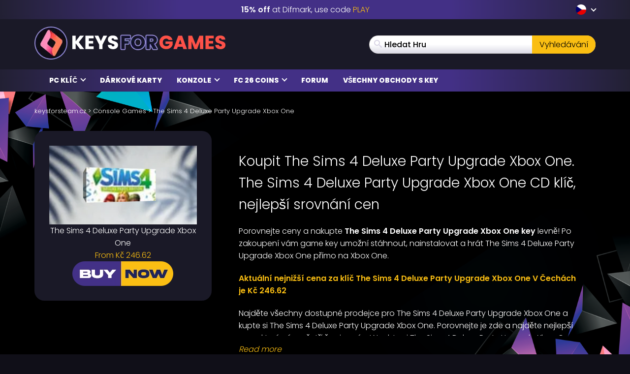

--- FILE ---
content_type: text/html; charset=UTF-8
request_url: https://www.keysforsteam.cz/consoles/the-sims-4-deluxe-party-upgrade-xbox-one/
body_size: 32657
content:
<!DOCTYPE html>
<html lang="cs" prefix="og: http://ogp.me/ns#">

<head itemscope itemtype="http://schema.org/WebSite">
	<script>
		{
			const e = () => document.querySelectorAll("script[data-type='lazy']").forEach((e => e.src = e.dataset.src)),
				o = () => {
					e()
				};
			["mousemove", "scroll", "touchmove", "touchstart"].forEach((e => window.addEventListener(e, o, {
				passive: !0,
				once: !0
			})))
		}
	</script>

	<meta charset="UTF-8" />
<meta name="viewport" content="width=device-width, initial-scale=1, maximum-scale=2" />
<meta name="mobile-web-app-capable" content="yes">

<link rel="icon" href="https://www.keysforsteam.cz/wp-content/uploads/2025/08/cropped-keysforgames-favicon-32x32.png" sizes="32x32" />
<link rel="icon" href="https://www.keysforsteam.cz/wp-content/uploads/2025/08/cropped-keysforgames-favicon-192x192.png" sizes="192x192" />
<link rel="apple-touch-icon" href="https://www.keysforsteam.cz/wp-content/uploads/2025/08/cropped-keysforgames-favicon-180x180.png" />
<meta name="msapplication-TileImage" content="https://www.keysforsteam.cz/wp-content/uploads/2025/08/cropped-keysforgames-favicon-270x270.png" />

<link rel="preload" href="/wp-includes/js/jquery/jquery.min.js" as="script" type="text/javascript">
<link rel="preload" href="https://www.keysforsteam.cz/wp-content/themes/mmo/assets/fonts/poppins-v22-latin-300.woff2" as="font" type="font/woff2" crossorigin>
<link rel="preload" href="https://www.keysforsteam.cz/wp-content/themes/mmo/assets/fonts/poppins-v22-latin-500.woff2" as="font" type="font/woff2" crossorigin>
<link rel="preload" href="https://www.keysforsteam.cz/wp-content/themes/mmo/assets/fonts/poppins-v22-latin-600.woff2" as="font" type="font/woff2" crossorigin>
<link rel="preload" href="https://www.keysforsteam.cz/wp-content/themes/mmo/assets/fonts/poppins-v22-latin-800.woff2" as="font" type="font/woff2" crossorigin>
<link rel="preload" href="https://www.keysforsteam.cz/wp-content/themes/mmo/assets/fonts/qeoilrbhfeiqor.woff2" as="font" type="font/woff2" crossorigin>
<link rel="preload" href="https://www.keysforsteam.cz/wp-content/themes/mmo/assets/fonts/FontAwesome.woff?c9v2yc" as="font" type="font/woff" crossorigin>

<link rel="alternate" hreflang="ar" href="https://www.keysalalaab.com/consoles/the-sims-4-deluxe-party-upgrade-xbox-one/" />
<link rel="alternate" hreflang="hi" href="https://www.keysforgames.in/consoles/the-sims-4-deluxe-party-upgrade-xbox-one/" />
<link rel="alternate" hreflang="id" href="https://www.keysforgames.id/consoles/the-sims-4-deluxe-party-upgrade-xbox-one/" />
<link rel="alternate" hreflang="bg" href="https://www.keysforgames.bg/consoles/the-sims-4-deluxe-party-upgrade-xbox-one/" />
<link rel="alternate" hreflang="da" href="https://www.keysforgames.dk/consoles/the-sims-4-deluxe-party-upgrade-xbox-one/" />
<link rel="alternate" hreflang="de" href="https://www.keysforgames.de/consoles/the-sims-4-deluxe-party-upgrade-xbox-one/" />
<link rel="alternate" hreflang="de-at" href="https://www.keysforgames.at/consoles/the-sims-4-deluxe-party-upgrade-xbox-one/" />
<link rel="alternate" hreflang="ch" href="https://www.keysforgames.ch/consoles/the-sims-4-deluxe-party-upgrade-xbox-one/" />
<link rel="alternate" hreflang="et" href="https://www.keysforgames.ee/consoles/the-sims-4-deluxe-party-upgrade-xbox-one/" />
<link rel="alternate" hreflang="el" href="https://www.keysforgames.gr/consoles/the-sims-4-deluxe-party-upgrade-xbox-one/" />
<link rel="alternate" hreflang="en-au" href="https://www.keysforgames.com.au/consoles/the-sims-4-deluxe-party-upgrade-xbox-one/" />
<link rel="alternate" hreflang="en-ca" href="https://www.keysforgames.ca/consoles/the-sims-4-deluxe-party-upgrade-xbox-one/" />
<link rel="alternate" hreflang="en-nz" href="https://www.keysforgames.co.nz/consoles/the-sims-4-deluxe-party-upgrade-xbox-one/" />
<link rel="alternate" hreflang="en-gb" href="https://www.keysforgames.co.uk/consoles/the-sims-4-deluxe-party-upgrade-xbox-one/" />
<link rel="alternate" hreflang="en" href="https://www.cdkeysforgames.com/consoles/the-sims-4-deluxe-party-upgrade-xbox-one/" />
<link rel="alternate" hreflang="es" href="https://www.keysforgames.es/consoles/the-sims-4-deluxe-party-upgrade-xbox-one/" />
<link rel="alternate" hreflang="es-ar" href="https://www.keysforgames.com.ar/consoles/the-sims-4-deluxe-party-upgrade-xbox-one/" />
<link rel="alternate" hreflang="es-cl" href="https://www.keysforgames.cl/consoles/the-sims-4-deluxe-party-upgrade-xbox-one/" />
<link rel="alternate" hreflang="es-co" href="https://www.keysforgames.co/consoles/the-sims-4-deluxe-party-upgrade-xbox-one/" />
<link rel="alternate" hreflang="es-ec" href="https://www.keysforgames.ec/consoles/the-sims-4-deluxe-party-upgrade-xbox-one/" />
<link rel="alternate" hreflang="es-mx" href="https://www.keysforgames.mx/consoles/the-sims-4-deluxe-party-upgrade-xbox-one/" />
<link rel="alternate" hreflang="es-pe" href="https://www.keysforgames.pe/consoles/the-sims-4-deluxe-party-upgrade-xbox-one/" />
<link rel="alternate" hreflang="fr" href="https://www.keysforgames.fr/consoles/the-sims-4-deluxe-party-upgrade-xbox-one/" />
<link rel="alternate" hreflang="hr" href="https://www.keysforgames.hr/consoles/the-sims-4-deluxe-party-upgrade-xbox-one/" />
<link rel="alternate" hreflang="ko" href="https://www.keysforgames.kr/consoles/the-sims-4-deluxe-party-upgrade-xbox-one/" />
<link rel="alternate" hreflang="it" href="https://www.keysforgames.it/consoles/the-sims-4-deluxe-party-upgrade-xbox-one/" />
<link rel="alternate" hreflang="lv" href="https://www.keysforgames.lv/consoles/the-sims-4-deluxe-party-upgrade-xbox-one/" />
<link rel="alternate" hreflang="lt" href="https://www.keysforgames.lt/consoles/the-sims-4-deluxe-party-upgrade-xbox-one/" />
<link rel="alternate" hreflang="he" href="https://www.keysforgames.co.il/consoles/the-sims-4-deluxe-party-upgrade-xbox-one/" />
<link rel="alternate" hreflang="hu" href="https://www.keysforgames.hu/consoles/the-sims-4-deluxe-party-upgrade-xbox-one/" />
<link rel="alternate" hreflang="nl" href="https://www.keysforgames.nl/consoles/the-sims-4-deluxe-party-upgrade-xbox-one/" />
<link rel="alternate" hreflang="ja" href="https://www.keysforgames.jp/consoles/the-sims-4-deluxe-party-upgrade-xbox-one/" />
<link rel="alternate" hreflang="no" href="https://www.keysforgames.no/consoles/the-sims-4-deluxe-party-upgrade-xbox-one/" />
<link rel="alternate" hreflang="pl" href="https://www.keysforgames.pl/consoles/the-sims-4-deluxe-party-upgrade-xbox-one/" />
<link rel="alternate" hreflang="pt" href="https://www.keysforgames.pt/consoles/the-sims-4-deluxe-party-upgrade-xbox-one/" />
<link rel="alternate" hreflang="pt-br" href="https://www.keysforsteam.com.br/consoles/the-sims-4-deluxe-party-upgrade-xbox-one/" />
<link rel="alternate" hreflang="ro" href="https://www.keysforgames.ro/consoles/the-sims-4-deluxe-party-upgrade-xbox-one/" />
<link rel="alternate" hreflang="sr" href="https://www.keysforgames.rs/consoles/the-sims-4-deluxe-party-upgrade-xbox-one/" />
<link rel="alternate" hreflang="sk" href="https://www.keysforgames.sk/consoles/the-sims-4-deluxe-party-upgrade-xbox-one/" />
<link rel="alternate" hreflang="si" href="https://www.keysforgames.si/consoles/the-sims-4-deluxe-party-upgrade-xbox-one/" />
<link rel="alternate" hreflang="fi" href="https://www.keysforgames.fi/consoles/the-sims-4-deluxe-party-upgrade-xbox-one/" />
<link rel="alternate" hreflang="sv" href="https://www.keysforgames.se/consoles/the-sims-4-deluxe-party-upgrade-xbox-one/" />
<link rel="alternate" hreflang="tr" href="https://www.keysforgames.com.tr/consoles/the-sims-4-deluxe-party-upgrade-xbox-one/" />
<link rel="alternate" hreflang="tw" href="https://www.keysforgames.tw/consoles/the-sims-4-deluxe-party-upgrade-xbox-one/" />
<link rel="alternate" hreflang="cs" href="https://www.keysforsteam.cz/consoles/the-sims-4-deluxe-party-upgrade-xbox-one/" />

<style>
  html{font-family:sans-serif;-ms-text-size-adjust:100%;-webkit-text-size-adjust:100%}body{margin:0}article,aside,details,figcaption,figure,footer,header,hgroup,main,menu,nav,section,summary{display:block}audio,canvas,progress,video{display:inline-block;vertical-align:baseline}audio:not([controls]){display:none;height:0}[hidden],template{display:none}a{background-color:transparent}a:active,a:hover{outline:0}abbr[title]{border-bottom:1px dotted}b,strong{font-weight:600}dfn{font-style:italic}h1{font-size:2em;margin:0 0 0.67em}mark{background:#ff0;color:#000}small{font-size:80%}sub,sup{font-size:75%;line-height:0;position:relative;vertical-align:baseline}sup{top:-0.5em}sub{bottom:-0.25em}img{border:0}svg:not(:root){overflow:hidden}figure{margin:1em 40px}hr{box-sizing:content-box;height:0}pre{overflow:auto}code,kbd,pre,samp{font-family:monospace, monospace;font-size:1em}button,input,optgroup,select,textarea{color:inherit;font:inherit;margin:0}button{overflow:visible}button,select{text-transform:none}button,html input[type="button"],input[type="reset"],input[type="submit"]{-webkit-appearance:button;cursor:pointer}button[disabled],html input[disabled]{cursor:default}button::-moz-focus-inner,input::-moz-focus-inner{border:0;padding:0}input{line-height:normal}input[type="checkbox"],input[type="radio"]{box-sizing:border-box;padding:0}input[type="number"]::-webkit-inner-spin-button,input[type="number"]::-webkit-outer-spin-button{height:auto}input[type="search"]{-webkit-appearance:textfield;box-sizing:content-box}input[type="search"]::-webkit-search-cancel-button,input[type="search"]::-webkit-search-decoration{-webkit-appearance:none}fieldset{border:1px solid #c0c0c0;margin:0 2px;padding:0.35em 0.625em 0.75em}legend{border:0;padding:0}textarea{overflow:auto}optgroup{font-weight:bold}table{border-collapse:collapse;border-spacing:0}td,th{padding:0}@font-face{font-family:'FontAwesome';src:url("/wp-content/themes/mmo/assets/fonts/FontAwesome.woff?c9v2yc") format("woff"),url("/wp-content/themes/mmo/assets/fonts/FontAwesome.svg?c9v2yc#FontAwesome") format("svg");font-weight:normal;font-style:normal;font-display:swap}[class^="fa-"],[class*=" fa-"]{font-family:'FontAwesome' !important;speak:never;font-style:normal;font-weight:normal;font-variant:normal;text-transform:none;line-height:1;-webkit-font-smoothing:antialiased;-moz-osx-font-smoothing:grayscale}.fa-user:before{content:"\e90c"}.fa-angle-double-right:before{content:"\e908"}.fa-whatsapp:before{content:"\e900"}.fa-telegram:before{content:"\e901"}.fa-reddit:before{content:"\e902"}.fa-vk:before{content:"\e903"}.fa-star-half:before{content:"\e904"}.fa-star-half-empty:before{content:"\e905"}.fa-star-half-full:before{content:"\e905"}.fa-star-half-o:before{content:"\e905"}.fa-star-o:before{content:"\e906"}.fa-star:before{content:"\e907"}.fa-caret-up:before{content:"\e909"}.fa-sort-desc:before{content:"\e90a"}.fa-sort-down:before{content:"\e90a"}.fa-bars:before{content:"\e90b"}.fa-navicon:before{content:"\e90b"}.fa-reorder:before{content:"\e90b"}.fa-facebook:before{content:"\e90f"}.fa-facebook-f:before{content:"\e90f"}.fa-envelope:before{content:"\e910"}.fa-x:before{content:"\e911"}.fa-twitter:before{content:"\e911"}.fa-nintendoswitch:before{content:"\e912";color:#e60012}.fa-playstation:before{content:"\e913";color:#003791}.fa-xbox:before{content:"\e914";color:#107c10}.fa-home:before{content:"\e915"}.fa-display:before{content:"\e956"}.fa-search:before{content:"\e986"}.fa-checkmark:before{content:"\ea10"}.fa-share:before{content:"\ea82"}@font-face{font-display:swap;font-family:'Poppins';font-style:normal;font-weight:300;src:local("Poppins Light"),local("Poppins-Light"),url("/wp-content/themes/mmo/assets/fonts/poppins-v22-latin-300.woff2") format("woff2")}@font-face{font-display:swap;font-family:'Poppins';font-style:normal;font-weight:500;src:local("Poppins Medium"),local("Poppins-Medium"),url("/wp-content/themes/mmo/assets/fonts/poppins-v22-latin-500.woff2") format("woff2")}@font-face{font-display:swap;font-family:'Poppins';font-style:normal;font-weight:600;src:local("Poppins SemiBold"),local("Poppins-SemiBold"),url("/wp-content/themes/mmo/assets/fonts/poppins-v22-latin-600.woff2") format("woff2")}@font-face{font-display:swap;font-family:'Poppins';font-style:normal;font-weight:800;src:local("Poppins ExtraBold"),local("Poppins-ExtraBold"),url("/wp-content/themes/mmo/assets/fonts/poppins-v22-latin-800.woff2") format("woff2")}@font-face{font-display:swap;font-family:'HeadingBold';font-style:normal;font-weight:800;src:url("/wp-content/themes/mmo/assets/fonts/qeoilrbhfeiqor.woff2") format("woff2")}*{-webkit-box-sizing:border-box;-moz-box-sizing:border-box;box-sizing:border-box}*:before,*:after{-webkit-box-sizing:border-box;-moz-box-sizing:border-box;box-sizing:border-box}html{font-size:10px;-webkit-tap-highlight-color:transparent}body{font-family:"Poppins",sans-serif;font-size:16px;line-height:1.6;color:#fff;background-color:#100f18;font-weight:300}input,button,select,textarea{font-family:inherit;font-size:inherit;line-height:inherit}a{color:#fabe12;text-decoration:none}a:hover,a:focus{color:#fabe12;text-decoration:underline}a:focus{outline:thin dotted;outline:5px auto -webkit-focus-ring-color;outline-offset:-2px}figure{margin:0}img{vertical-align:middle}.img-responsive{display:block;max-width:100%;height:auto}.img-rounded{border-radius:6px}.img-thumbnail{padding:4px;line-height:1.6;background-color:#100f18;border:1px solid #ddd;border-radius:4px;-webkit-transition:all 0.2s ease-in-out;-o-transition:all 0.2s ease-in-out;transition:all 0.2s ease-in-out;display:inline-block;max-width:100%;height:auto}.img-circle{border-radius:50%}hr{margin-top:25px;margin-bottom:25px;border:0;border-top:1px solid #eee}.sr-only{position:absolute;width:1px;height:1px;margin:-1px;padding:0;overflow:hidden;clip:rect(0, 0, 0, 0);border:0}.sr-only-focusable:active,.sr-only-focusable:focus{position:static;width:auto;height:auto;margin:0;overflow:visible;clip:auto}[role="button"]{cursor:pointer}.container{margin-right:auto;margin-left:auto;padding-left:15px;padding-right:15px}.container:before,.container:after{content:" ";display:table}.container:after{clear:both}@media (min-width: 768px){.container{width:100%}}@media (min-width: 992px){.container{width:100%}}@media (min-width: 1200px){.container{width:1170px}}.container-fluid{margin-right:auto;margin-left:auto;padding-left:15px;padding-right:15px}.container-fluid:before,.container-fluid:after{content:" ";display:table}.container-fluid:after{clear:both}.row{margin-left:-15px;margin-right:-15px}.row:before,.row:after{content:" ";display:table}.row:after{clear:both}.col-xs-1,.col-sm-1,.col-md-1,.col-lg-1,.col-xs-2,.col-sm-2,.col-md-2,.col-lg-2,.col-xs-3,.col-sm-3,.col-md-3,.col-lg-3,.col-xs-4,.col-sm-4,.col-md-4,.col-lg-4,.col-xs-5,.col-sm-5,.col-md-5,.col-lg-5,.col-xs-6,.col-sm-6,.col-md-6,.col-lg-6,.col-xs-7,.col-sm-7,.col-md-7,.col-lg-7,.col-xs-8,.col-sm-8,.col-md-8,.col-lg-8,.col-xs-9,.col-sm-9,.col-md-9,.col-lg-9,.col-xs-10,.col-sm-10,.col-md-10,.col-lg-10,.col-xs-11,.col-sm-11,.col-md-11,.col-lg-11,.col-xs-12,.col-sm-12,.col-md-12,.col-lg-12{position:relative;min-height:1px;padding-left:15px;padding-right:15px}.col-xs-1,.col-xs-2,.col-xs-3,.col-xs-4,.col-xs-5,.col-xs-6,.col-xs-7,.col-xs-8,.col-xs-9,.col-xs-10,.col-xs-11,.col-xs-12{float:left}.col-xs-1{width:8.33333%}.col-xs-2{width:16.66667%}.col-xs-3{width:25%}.col-xs-4{width:33.33333%}.col-xs-5{width:41.66667%}.col-xs-6{width:50%}.col-xs-7{width:58.33333%}.col-xs-8{width:66.66667%}.col-xs-9{width:75%}.col-xs-10{width:83.33333%}.col-xs-11{width:91.66667%}.col-xs-12{width:100%}.col-xs-pull-0{right:auto}.col-xs-pull-1{right:8.33333%}.col-xs-pull-2{right:16.66667%}.col-xs-pull-3{right:25%}.col-xs-pull-4{right:33.33333%}.col-xs-pull-5{right:41.66667%}.col-xs-pull-6{right:50%}.col-xs-pull-7{right:58.33333%}.col-xs-pull-8{right:66.66667%}.col-xs-pull-9{right:75%}.col-xs-pull-10{right:83.33333%}.col-xs-pull-11{right:91.66667%}.col-xs-pull-12{right:100%}.col-xs-push-0{left:auto}.col-xs-push-1{left:8.33333%}.col-xs-push-2{left:16.66667%}.col-xs-push-3{left:25%}.col-xs-push-4{left:33.33333%}.col-xs-push-5{left:41.66667%}.col-xs-push-6{left:50%}.col-xs-push-7{left:58.33333%}.col-xs-push-8{left:66.66667%}.col-xs-push-9{left:75%}.col-xs-push-10{left:83.33333%}.col-xs-push-11{left:91.66667%}.col-xs-push-12{left:100%}.col-xs-offset-0{margin-left:0%}.col-xs-offset-1{margin-left:8.33333%}.col-xs-offset-2{margin-left:16.66667%}.col-xs-offset-3{margin-left:25%}.col-xs-offset-4{margin-left:33.33333%}.col-xs-offset-5{margin-left:41.66667%}.col-xs-offset-6{margin-left:50%}.col-xs-offset-7{margin-left:58.33333%}.col-xs-offset-8{margin-left:66.66667%}.col-xs-offset-9{margin-left:75%}.col-xs-offset-10{margin-left:83.33333%}.col-xs-offset-11{margin-left:91.66667%}.col-xs-offset-12{margin-left:100%}@media (min-width: 768px){.col-sm-1,.col-sm-2,.col-sm-3,.col-sm-4,.col-sm-5,.col-sm-6,.col-sm-7,.col-sm-8,.col-sm-9,.col-sm-10,.col-sm-11,.col-sm-12{float:left}.col-sm-1{width:8.33333%}.col-sm-2{width:16.66667%}.col-sm-3{width:25%}.col-sm-4{width:33.33333%}.col-sm-5{width:41.66667%}.col-sm-6{width:50%}.col-sm-7{width:58.33333%}.col-sm-8{width:66.66667%}.col-sm-9{width:75%}.col-sm-10{width:83.33333%}.col-sm-11{width:91.66667%}.col-sm-12{width:100%}.col-sm-pull-0{right:auto}.col-sm-pull-1{right:8.33333%}.col-sm-pull-2{right:16.66667%}.col-sm-pull-3{right:25%}.col-sm-pull-4{right:33.33333%}.col-sm-pull-5{right:41.66667%}.col-sm-pull-6{right:50%}.col-sm-pull-7{right:58.33333%}.col-sm-pull-8{right:66.66667%}.col-sm-pull-9{right:75%}.col-sm-pull-10{right:83.33333%}.col-sm-pull-11{right:91.66667%}.col-sm-pull-12{right:100%}.col-sm-push-0{left:auto}.col-sm-push-1{left:8.33333%}.col-sm-push-2{left:16.66667%}.col-sm-push-3{left:25%}.col-sm-push-4{left:33.33333%}.col-sm-push-5{left:41.66667%}.col-sm-push-6{left:50%}.col-sm-push-7{left:58.33333%}.col-sm-push-8{left:66.66667%}.col-sm-push-9{left:75%}.col-sm-push-10{left:83.33333%}.col-sm-push-11{left:91.66667%}.col-sm-push-12{left:100%}.col-sm-offset-0{margin-left:0%}.col-sm-offset-1{margin-left:8.33333%}.col-sm-offset-2{margin-left:16.66667%}.col-sm-offset-3{margin-left:25%}.col-sm-offset-4{margin-left:33.33333%}.col-sm-offset-5{margin-left:41.66667%}.col-sm-offset-6{margin-left:50%}.col-sm-offset-7{margin-left:58.33333%}.col-sm-offset-8{margin-left:66.66667%}.col-sm-offset-9{margin-left:75%}.col-sm-offset-10{margin-left:83.33333%}.col-sm-offset-11{margin-left:91.66667%}.col-sm-offset-12{margin-left:100%}}@media (min-width: 992px){.col-md-1,.col-md-2,.col-md-3,.col-md-4,.col-md-5,.col-md-6,.col-md-7,.col-md-8,.col-md-9,.col-md-10,.col-md-11,.col-md-12{float:left}.col-md-1{width:8.33333%}.col-md-2{width:16.66667%}.col-md-3{width:25%}.col-md-4{width:33.33333%}.col-md-5{width:41.66667%}.col-md-6{width:50%}.col-md-7{width:58.33333%}.col-md-8{width:66.66667%}.col-md-9{width:75%}.col-md-10{width:83.33333%}.col-md-11{width:91.66667%}.col-md-12{width:100%}.col-md-pull-0{right:auto}.col-md-pull-1{right:8.33333%}.col-md-pull-2{right:16.66667%}.col-md-pull-3{right:25%}.col-md-pull-4{right:33.33333%}.col-md-pull-5{right:41.66667%}.col-md-pull-6{right:50%}.col-md-pull-7{right:58.33333%}.col-md-pull-8{right:66.66667%}.col-md-pull-9{right:75%}.col-md-pull-10{right:83.33333%}.col-md-pull-11{right:91.66667%}.col-md-pull-12{right:100%}.col-md-push-0{left:auto}.col-md-push-1{left:8.33333%}.col-md-push-2{left:16.66667%}.col-md-push-3{left:25%}.col-md-push-4{left:33.33333%}.col-md-push-5{left:41.66667%}.col-md-push-6{left:50%}.col-md-push-7{left:58.33333%}.col-md-push-8{left:66.66667%}.col-md-push-9{left:75%}.col-md-push-10{left:83.33333%}.col-md-push-11{left:91.66667%}.col-md-push-12{left:100%}.col-md-offset-0{margin-left:0%}.col-md-offset-1{margin-left:8.33333%}.col-md-offset-2{margin-left:16.66667%}.col-md-offset-3{margin-left:25%}.col-md-offset-4{margin-left:33.33333%}.col-md-offset-5{margin-left:41.66667%}.col-md-offset-6{margin-left:50%}.col-md-offset-7{margin-left:58.33333%}.col-md-offset-8{margin-left:66.66667%}.col-md-offset-9{margin-left:75%}.col-md-offset-10{margin-left:83.33333%}.col-md-offset-11{margin-left:91.66667%}.col-md-offset-12{margin-left:100%}}@media (min-width: 1200px){.col-lg-1,.col-lg-2,.col-lg-3,.col-lg-4,.col-lg-5,.col-lg-6,.col-lg-7,.col-lg-8,.col-lg-9,.col-lg-10,.col-lg-11,.col-lg-12{float:left}.col-lg-1{width:8.33333%}.col-lg-2{width:16.66667%}.col-lg-3{width:25%}.col-lg-4{width:33.33333%}.col-lg-5{width:41.66667%}.col-lg-6{width:50%}.col-lg-7{width:58.33333%}.col-lg-8{width:66.66667%}.col-lg-9{width:75%}.col-lg-10{width:83.33333%}.col-lg-11{width:91.66667%}.col-lg-12{width:100%}.col-lg-pull-0{right:auto}.col-lg-pull-1{right:8.33333%}.col-lg-pull-2{right:16.66667%}.col-lg-pull-3{right:25%}.col-lg-pull-4{right:33.33333%}.col-lg-pull-5{right:41.66667%}.col-lg-pull-6{right:50%}.col-lg-pull-7{right:58.33333%}.col-lg-pull-8{right:66.66667%}.col-lg-pull-9{right:75%}.col-lg-pull-10{right:83.33333%}.col-lg-pull-11{right:91.66667%}.col-lg-pull-12{right:100%}.col-lg-push-0{left:auto}.col-lg-push-1{left:8.33333%}.col-lg-push-2{left:16.66667%}.col-lg-push-3{left:25%}.col-lg-push-4{left:33.33333%}.col-lg-push-5{left:41.66667%}.col-lg-push-6{left:50%}.col-lg-push-7{left:58.33333%}.col-lg-push-8{left:66.66667%}.col-lg-push-9{left:75%}.col-lg-push-10{left:83.33333%}.col-lg-push-11{left:91.66667%}.col-lg-push-12{left:100%}.col-lg-offset-0{margin-left:0%}.col-lg-offset-1{margin-left:8.33333%}.col-lg-offset-2{margin-left:16.66667%}.col-lg-offset-3{margin-left:25%}.col-lg-offset-4{margin-left:33.33333%}.col-lg-offset-5{margin-left:41.66667%}.col-lg-offset-6{margin-left:50%}.col-lg-offset-7{margin-left:58.33333%}.col-lg-offset-8{margin-left:66.66667%}.col-lg-offset-9{margin-left:75%}.col-lg-offset-10{margin-left:83.33333%}.col-lg-offset-11{margin-left:91.66667%}.col-lg-offset-12{margin-left:100%}}.navbar{position:relative;min-height:50px;margin-bottom:25px;border:1px solid transparent}.navbar:before,.navbar:after{content:" ";display:table}.navbar:after{clear:both}.navbar-header:before,.navbar-header:after{content:" ";display:table}.navbar-header:after{clear:both}@media (min-width: 768px){.navbar-header{float:left}}.navbar-collapse{overflow-x:visible;padding-right:15px;padding-left:15px;border-top:1px solid transparent;box-shadow:inset 0 1px 0 rgba(255,255,255,0.1);-webkit-overflow-scrolling:touch}.navbar-collapse:before,.navbar-collapse:after{content:" ";display:table}.navbar-collapse:after{clear:both}.navbar-collapse.in{overflow-y:auto}@media (min-width: 768px){.navbar-collapse{width:auto;border-top:0;box-shadow:none}.navbar-collapse.collapse{display:block !important;height:auto !important;padding-bottom:0;overflow:visible !important}.navbar-collapse.in{overflow-y:visible}.navbar-fixed-top .navbar-collapse,.navbar-static-top .navbar-collapse,.navbar-fixed-bottom .navbar-collapse{padding-left:0;padding-right:0}}.navbar-fixed-top .navbar-collapse,.navbar-fixed-bottom .navbar-collapse{max-height:340px}@media (max-device-width: 480px) and (orientation: landscape){.navbar-fixed-top .navbar-collapse,.navbar-fixed-bottom .navbar-collapse{max-height:200px}}.container>.navbar-header,.container>.navbar-collapse,.container-fluid>.navbar-header,.container-fluid>.navbar-collapse{margin-right:-15px;margin-left:-15px}@media (min-width: 768px){.container>.navbar-header,.container>.navbar-collapse,.container-fluid>.navbar-header,.container-fluid>.navbar-collapse{margin-right:0;margin-left:0}}.navbar-static-top{z-index:1000;border-width:0 0 1px}@media (min-width: 768px){.navbar-static-top{border-radius:0}}.navbar-fixed-top,.navbar-fixed-bottom{position:fixed;right:0;left:0;z-index:1030}@media (min-width: 768px){.navbar-fixed-top,.navbar-fixed-bottom{border-radius:0}}.navbar-fixed-top{top:0;border-width:0 0 1px}.navbar-fixed-bottom{bottom:0;margin-bottom:0;border-width:1px 0 0}.navbar-brand{float:left;padding:12.5px 15px;font-size:20px;line-height:25px;height:50px}.navbar-brand:hover,.navbar-brand:focus{text-decoration:none}.navbar-brand>img{display:block}@media (min-width: 768px){.navbar>.container .navbar-brand,.navbar>.container-fluid .navbar-brand{margin-left:-15px}}.navbar-toggle{position:relative;float:right;margin-right:15px;padding:9px 10px;margin-top:8px;margin-bottom:8px;background-color:transparent;background-image:none;border:1px solid transparent;border-radius:4px}.navbar-toggle:focus{outline:0}.navbar-toggle .icon-bar{display:block;width:22px;height:2px;border-radius:1px}.navbar-toggle .icon-bar+.icon-bar{margin-top:4px}@media (min-width: 768px){.navbar-toggle{display:none}}.navbar-nav{margin:6.25px -15px}.navbar-nav>li>a{padding-top:10px;padding-bottom:10px;line-height:25px}@media (max-width: 767px){.navbar-nav .open .dropdown-menu{position:static;float:none;width:auto;margin-top:0;background-color:transparent;border:0;box-shadow:none}.navbar-nav .open .dropdown-menu>li>a,.navbar-nav .open .dropdown-menu .dropdown-header{padding:5px 15px 5px 25px}.navbar-nav .open .dropdown-menu>li>a{line-height:25px}.navbar-nav .open .dropdown-menu>li>a:hover,.navbar-nav .open .dropdown-menu>li>a:focus{background-image:none}}@media (min-width: 768px){.navbar-nav{float:left;margin:0}.navbar-nav>li{float:left}.navbar-nav>li>a{padding-top:12.5px;padding-bottom:12.5px}}.navbar-form{margin-left:-15px;margin-right:-15px;padding:10px 15px;border-top:1px solid transparent;border-bottom:1px solid transparent;-webkit-box-shadow:inset 0 1px 0 rgba(255,255,255,0.1),0 1px 0 rgba(255,255,255,0.1);box-shadow:inset 0 1px 0 rgba(255,255,255,0.1),0 1px 0 rgba(255,255,255,0.1);margin-top:5.5px;margin-bottom:5.5px}@media (max-width: 767px){.navbar-form .form-group{margin-bottom:5px}.navbar-form .form-group:last-child{margin-bottom:0}}@media (min-width: 768px){.navbar-form{width:auto;border:0;margin-left:0;margin-right:0;padding-top:0;padding-bottom:0;-webkit-box-shadow:none;box-shadow:none}}.navbar-nav>li>.dropdown-menu{margin-top:0;border-top-right-radius:0;border-top-left-radius:0}.navbar-fixed-bottom .navbar-nav>li>.dropdown-menu{margin-bottom:0;border-top-right-radius:4px;border-top-left-radius:4px;border-bottom-right-radius:0;border-bottom-left-radius:0}.navbar-btn{margin-top:5.5px;margin-bottom:5.5px}.navbar-btn.btn-sm{margin-top:8.5px;margin-bottom:8.5px}.navbar-btn.btn-xs{margin-top:14px;margin-bottom:14px}.navbar-text{margin-top:12.5px;margin-bottom:12.5px}@media (min-width: 768px){.navbar-text{float:left;margin-left:15px;margin-right:15px}}@media (min-width: 768px){.navbar-left{float:left !important}.navbar-right{float:right !important;margin-right:-15px}.navbar-right ~ .navbar-right{margin-right:0}}.navbar-default{background-color:#f8f8f8;border-color:#e7e7e7}.navbar-default .navbar-brand{color:#777}.navbar-default .navbar-brand:hover,.navbar-default .navbar-brand:focus{color:#5e5e5e;background-color:transparent}.navbar-default .navbar-text{color:#777}.navbar-default .navbar-nav>li>a{color:#777}.navbar-default .navbar-nav>li>a:hover,.navbar-default .navbar-nav>li>a:focus{color:#333;background-color:transparent}.navbar-default .navbar-nav>.active>a,.navbar-default .navbar-nav>.active>a:hover,.navbar-default .navbar-nav>.active>a:focus{color:#555;background-color:#e7e7e7}.navbar-default .navbar-nav>.disabled>a,.navbar-default .navbar-nav>.disabled>a:hover,.navbar-default .navbar-nav>.disabled>a:focus{color:#ccc;background-color:transparent}.navbar-default .navbar-toggle{border-color:#ddd}.navbar-default .navbar-toggle:hover,.navbar-default .navbar-toggle:focus{background-color:#ddd}.navbar-default .navbar-toggle .icon-bar{background-color:#888}.navbar-default .navbar-collapse,.navbar-default .navbar-form{border-color:#e7e7e7}.navbar-default .navbar-nav>.open>a,.navbar-default .navbar-nav>.open>a:hover,.navbar-default .navbar-nav>.open>a:focus{background-color:#e7e7e7;color:#555}@media (max-width: 767px){.navbar-default .navbar-nav .open .dropdown-menu>li>a{color:#777}.navbar-default .navbar-nav .open .dropdown-menu>li>a:hover,.navbar-default .navbar-nav .open .dropdown-menu>li>a:focus{color:#333;background-color:transparent}.navbar-default .navbar-nav .open .dropdown-menu>.active>a,.navbar-default .navbar-nav .open .dropdown-menu>.active>a:hover,.navbar-default .navbar-nav .open .dropdown-menu>.active>a:focus{color:#555;background-color:#e7e7e7}.navbar-default .navbar-nav .open .dropdown-menu>.disabled>a,.navbar-default .navbar-nav .open .dropdown-menu>.disabled>a:hover,.navbar-default .navbar-nav .open .dropdown-menu>.disabled>a:focus{color:#ccc;background-color:transparent}}.navbar-default .navbar-link{color:#777}.navbar-default .navbar-link:hover{color:#333}.navbar-default .btn-link{color:#777}.navbar-default .btn-link:hover,.navbar-default .btn-link:focus{color:#333}.navbar-default .btn-link[disabled]:hover,.navbar-default .btn-link[disabled]:focus,fieldset[disabled] .navbar-default .btn-link:hover,fieldset[disabled] .navbar-default .btn-link:focus{color:#ccc}.navbar-inverse{background-color:#222;border-color:#090909}.navbar-inverse .navbar-brand{color:#9d9d9d}.navbar-inverse .navbar-brand:hover,.navbar-inverse .navbar-brand:focus{color:#fff;background-color:transparent}.navbar-inverse .navbar-text{color:#9d9d9d}.navbar-inverse .navbar-nav>li>a{color:#9d9d9d}.navbar-inverse .navbar-nav>li>a:hover,.navbar-inverse .navbar-nav>li>a:focus{color:#fff;background-color:transparent}.navbar-inverse .navbar-nav>.active>a,.navbar-inverse .navbar-nav>.active>a:hover,.navbar-inverse .navbar-nav>.active>a:focus{color:#fff;background-color:#090909}.navbar-inverse .navbar-nav>.disabled>a,.navbar-inverse .navbar-nav>.disabled>a:hover,.navbar-inverse .navbar-nav>.disabled>a:focus{color:#444;background-color:transparent}.navbar-inverse .navbar-toggle{border-color:#333}.navbar-inverse .navbar-toggle:hover,.navbar-inverse .navbar-toggle:focus{background-color:#333}.navbar-inverse .navbar-toggle .icon-bar{background-color:#fff}.navbar-inverse .navbar-collapse,.navbar-inverse .navbar-form{border-color:#101010}.navbar-inverse .navbar-nav>.open>a,.navbar-inverse .navbar-nav>.open>a:hover,.navbar-inverse .navbar-nav>.open>a:focus{background-color:#090909;color:#fff}@media (max-width: 767px){.navbar-inverse .navbar-nav .open .dropdown-menu>.dropdown-header{border-color:#090909}.navbar-inverse .navbar-nav .open .dropdown-menu .divider{background-color:#090909}.navbar-inverse .navbar-nav .open .dropdown-menu>li>a{color:#9d9d9d}.navbar-inverse .navbar-nav .open .dropdown-menu>li>a:hover,.navbar-inverse .navbar-nav .open .dropdown-menu>li>a:focus{color:#fff;background-color:transparent}.navbar-inverse .navbar-nav .open .dropdown-menu>.active>a,.navbar-inverse .navbar-nav .open .dropdown-menu>.active>a:hover,.navbar-inverse .navbar-nav .open .dropdown-menu>.active>a:focus{color:#fff;background-color:#090909}.navbar-inverse .navbar-nav .open .dropdown-menu>.disabled>a,.navbar-inverse .navbar-nav .open .dropdown-menu>.disabled>a:hover,.navbar-inverse .navbar-nav .open .dropdown-menu>.disabled>a:focus{color:#444;background-color:transparent}}.navbar-inverse .navbar-link{color:#9d9d9d}.navbar-inverse .navbar-link:hover{color:#fff}.navbar-inverse .btn-link{color:#9d9d9d}.navbar-inverse .btn-link:hover,.navbar-inverse .btn-link:focus{color:#fff}.navbar-inverse .btn-link[disabled]:hover,.navbar-inverse .btn-link[disabled]:focus,fieldset[disabled] .navbar-inverse .btn-link:hover,fieldset[disabled] .navbar-inverse .btn-link:focus{color:#444}@media (max-width: 768px){.search-form{display:none}}.search-form.show{display:block;margin-top:20px}@media (min-width: 991px){.search-container{max-width:50%;width:460px}}.search-group{position:relative}.search-group i{position:absolute;left:10px;top:50%;margin-top:-9px;color:#d8d4e5}.search-group .search-field{background:#fff;background:linear-gradient(180deg, #ffffff 50%,#dbdae6 100%);width:100%;padding:5px 90px 5px 30px;border:1px solid #d4d2d2;border-radius:20px;color:#000}.search-group .search-field::placeholder{color:#000}.search-group .search-submit{color:#000000;background:#fabe12;border:0;position:absolute;top:0;right:0;padding:6px 15px;cursor:pointer;border-top-right-radius:20px;border-bottom-right-radius:20px}.search-group label{display:block;font-weight:normal;margin:0}.search-mobile{margin:0 15px 0;padding:0;line-height:50px;color:#ffffff;position:relative;float:left;background-color:transparent;background-image:none;border:1px solid transparent;border-radius:4px}.flag-icon:before{background-size:cover;background-position:50%;background-repeat:no-repeat;position:relative;display:inline-block;width:1.33333333em;height:1.33333333em;line-height:1.33333333em;margin-right:5px;border-radius:100%}.flag-icon:before{content:"\00a0"}.flag-icon-globe:before{background-image:url(/wp-content/themes/mmo/assets/img/flags/4x3/globe.svg)}.flag-icon-ch:before{background-image:url(/wp-content/themes/mmo/assets/img/flags/4x3/che.svg)}.flag-icon-co:before{background-image:url(/wp-content/themes/mmo/assets/img/flags/4x3/col.svg)}.flag-icon-pe:before{background-image:url(/wp-content/themes/mmo/assets/img/flags/4x3/per.svg)}.flag-icon-ec:before{background-image:url(/wp-content/themes/mmo/assets/img/flags/4x3/ecu.svg)}.flag-icon-kr:before{background-image:url(/wp-content/themes/mmo/assets/img/flags/4x3/kor.svg)}.flag-icon-com-ar:before{background-image:url(/wp-content/themes/mmo/assets/img/flags/4x3/arg.svg)}.flag-icon-com-br:before{background-image:url(/wp-content/themes/mmo/assets/img/flags/4x3/bra.svg)}.flag-icon-jp:before{background-image:url(/wp-content/themes/mmo/assets/img/flags/4x3/jpn.svg)}.flag-icon-tr:before{background-image:url(/wp-content/themes/mmo/assets/img/flags/4x3/tur.svg)}.flag-icon-ar:before{background-image:url(/wp-content/themes/mmo/assets/img/flags/4x3/ar.svg)}.flag-icon-he:before{background-image:url(/wp-content/themes/mmo/assets/img/flags/4x3/he.svg)}.flag-icon-hu:before{background-image:url(/wp-content/themes/mmo/assets/img/flags/4x3/hun.svg)}.flag-icon-ro:before{background-image:url(/wp-content/themes/mmo/assets/img/flags/4x3/rou.svg)}.flag-icon-gr:before{background-image:url(/wp-content/themes/mmo/assets/img/flags/4x3/grc.svg)}.flag-icon-cz:before{background-image:url(/wp-content/themes/mmo/assets/img/flags/4x3/cze.svg)}.flag-icon-de:before{background-image:url(/wp-content/themes/mmo/assets/img/flags/4x3/de.svg)}.flag-icon-pl:before{background-image:url(/wp-content/themes/mmo/assets/img/flags/4x3/pol.svg)}.flag-icon-fi:before{background-image:url(/wp-content/themes/mmo/assets/img/flags/4x3/fin.svg)}.flag-icon-dk:before{background-image:url(/wp-content/themes/mmo/assets/img/flags/4x3/dnk.svg)}.flag-icon-sv:before{background-image:url(/wp-content/themes/mmo/assets/img/flags/4x3/swe.svg)}.flag-icon-no:before{background-image:url(/wp-content/themes/mmo/assets/img/flags/4x3/nor.svg)}.flag-icon-gb:before{background-image:url(/wp-content/themes/mmo/assets/img/flags/4x3/gb.svg)}.flag-icon-es:before{background-image:url(/wp-content/themes/mmo/assets/img/flags/4x3/es.svg)}.flag-icon-fr:before{background-image:url(/wp-content/themes/mmo/assets/img/flags/4x3/fr.svg)}.flag-icon-co-uk:before{background-image:url(/wp-content/themes/mmo/assets/img/flags/4x3/gb.svg)}.flag-icon-uk:before{background-image:url(/wp-content/themes/mmo/assets/img/flags/4x3/gb.svg)}.flag-icon-com-au:before{background-image:url(/wp-content/themes/mmo/assets/img/flags/4x3/aus.svg)}.flag-icon-nz:before{background-image:url(/wp-content/themes/mmo/assets/img/flags/4x3/nzl.svg)}.flag-icon-ie:before{background-image:url(/wp-content/themes/mmo/assets/img/flags/4x3/irl.svg)}.flag-icon-ca:before{background-image:url(/wp-content/themes/mmo/assets/img/flags/4x3/can.svg)}.flag-icon-at:before{background-image:url(/wp-content/themes/mmo/assets/img/flags/4x3/aut.svg)}.flag-icon-mx:before{background-image:url(/wp-content/themes/mmo/assets/img/flags/4x3/mex.svg)}.flag-icon-rs:before{background-image:url(/wp-content/themes/mmo/assets/img/flags/4x3/srb.svg)}.flag-icon-si:before{background-image:url(/wp-content/themes/mmo/assets/img/flags/4x3/svn.svg)}.flag-icon-sk:before{background-image:url(/wp-content/themes/mmo/assets/img/flags/4x3/svk.svg)}.flag-icon-cl:before{background-image:url(/wp-content/themes/mmo/assets/img/flags/4x3/chl.svg)}.flag-icon-lt:before{background-image:url(/wp-content/themes/mmo/assets/img/flags/4x3/ltu.svg)}.flag-icon-lv:before{background-image:url(/wp-content/themes/mmo/assets/img/flags/4x3/lva.svg)}.flag-icon-id:before{background-image:url(/wp-content/themes/mmo/assets/img/flags/4x3/idn.svg)}.flag-icon-in:before{background-image:url(/wp-content/themes/mmo/assets/img/flags/4x3/ind.svg)}.flag-icon-com:before{background-image:url(/wp-content/themes/mmo/assets/img/flags/4x3/usa.svg)}.flag-icon-nl:before{background-image:url(/wp-content/themes/mmo/assets/img/flags/4x3/nl.svg)}.flag-icon-it:before{background-image:url(/wp-content/themes/mmo/assets/img/flags/4x3/it.svg)}.flag-icon-pt:before{background-image:url(/wp-content/themes/mmo/assets/img/flags/4x3/pt.svg)}.flag-icon-tw:before{background-image:url(/wp-content/themes/mmo/assets/img/flags/4x3/twn.svg)}.flag-icon-my:before{background-image:url(/wp-content/themes/mmo/assets/img/flags/4x3/mys.svg)}.flag-icon-bg:before{background-image:url(/wp-content/themes/mmo/assets/img/flags/4x3/bgr.svg)}.flag-icon-ee:before{background-image:url(/wp-content/themes/mmo/assets/img/flags/4x3/est.svg)}.flag-icon-vn:before{background-image:url(/wp-content/themes/mmo/assets/img/flags/4x3/vnm.svg)}.flag-icon-hr:before{background-image:url(/wp-content/themes/mmo/assets/img/flags/4x3/hrv.svg)}.flag-icon-option{background-repeat:no-repeat;background-position:bottom left;padding-left:30px}.flag-icon-option-globe{background-image:url(/wp-content/themes/mmo/assets/img/flags/4x3/globe.svg)}.flag-icon-option-ch{background-image:url(/wp-content/themes/mmo/assets/img/flags/4x3/che.svg)}.flag-icon-option-co{background-image:url(/wp-content/themes/mmo/assets/img/flags/4x3/col.svg)}.flag-icon-option-pe{background-image:url(/wp-content/themes/mmo/assets/img/flags/4x3/per.svg)}.flag-icon-option-ec{background-image:url(/wp-content/themes/mmo/assets/img/flags/4x3/ecu.svg)}.flag-icon-option-kr{background-image:url(/wp-content/themes/mmo/assets/img/flags/4x3/kor.svg)}.flag-icon-option-com-ar{background-image:url(/wp-content/themes/mmo/assets/img/flags/4x3/arg.svg)}.flag-icon-option-com-br{background-image:url(/wp-content/themes/mmo/assets/img/flags/4x3/bra.svg)}.flag-icon-option-jp{background-image:url(/wp-content/themes/mmo/assets/img/flags/4x3/jpn.svg)}.flag-icon-option-tr{background-image:url(/wp-content/themes/mmo/assets/img/flags/4x3/tur.svg)}.flag-icon-option-ar{background-image:url(/wp-content/themes/mmo/assets/img/flags/4x3/ar.svg)}.flag-icon-option-he{background-image:url(/wp-content/themes/mmo/assets/img/flags/4x3/he.svg)}.flag-icon-option-hu{background-image:url(/wp-content/themes/mmo/assets/img/flags/4x3/hun.svg)}.flag-icon-option-ro{background-image:url(/wp-content/themes/mmo/assets/img/flags/4x3/rou.svg)}.flag-icon-option-gr{background-image:url(/wp-content/themes/mmo/assets/img/flags/4x3/grc.svg)}.flag-icon-option-cz{background-image:url(/wp-content/themes/mmo/assets/img/flags/4x3/cze.svg)}.flag-icon-option-de{background-image:url(/wp-content/themes/mmo/assets/img/flags/4x3/de.svg)}.flag-icon-option-pl{background-image:url(/wp-content/themes/mmo/assets/img/flags/4x3/pol.svg)}.flag-icon-option-fi{background-image:url(/wp-content/themes/mmo/assets/img/flags/4x3/fin.svg)}.flag-icon-option-dk{background-image:url(/wp-content/themes/mmo/assets/img/flags/4x3/dnk.svg)}.flag-icon-option-sv{background-image:url(/wp-content/themes/mmo/assets/img/flags/4x3/swe.svg)}.flag-icon-option-no{background-image:url(/wp-content/themes/mmo/assets/img/flags/4x3/nor.svg)}.flag-icon-option-gb{background-image:url(/wp-content/themes/mmo/assets/img/flags/4x3/gb.svg)}.flag-icon-option-es{background-image:url(/wp-content/themes/mmo/assets/img/flags/4x3/es.svg)}.flag-icon-option-fr{background-image:url(/wp-content/themes/mmo/assets/img/flags/4x3/fr.svg)}.flag-icon-option-co-uk{background-image:url(/wp-content/themes/mmo/assets/img/flags/4x3/gb.svg)}.flag-icon-option-uk{background-image:url(/wp-content/themes/mmo/assets/img/flags/4x3/gb.svg)}.flag-icon-option-com-au{background-image:url(/wp-content/themes/mmo/assets/img/flags/4x3/aus.svg)}.flag-icon-option-nz{background-image:url(/wp-content/themes/mmo/assets/img/flags/4x3/nzl.svg)}.flag-icon-option-ie{background-image:url(/wp-content/themes/mmo/assets/img/flags/4x3/irl.svg)}.flag-icon-option-ca{background-image:url(/wp-content/themes/mmo/assets/img/flags/4x3/can.svg)}.flag-icon-option-at{background-image:url(/wp-content/themes/mmo/assets/img/flags/4x3/aut.svg)}.flag-icon-option-mx{background-image:url(/wp-content/themes/mmo/assets/img/flags/4x3/mex.svg)}.flag-icon-option-rs{background-image:url(/wp-content/themes/mmo/assets/img/flags/4x3/srb.svg)}.flag-icon-option-si{background-image:url(/wp-content/themes/mmo/assets/img/flags/4x3/svn.svg)}.flag-icon-option-sk{background-image:url(/wp-content/themes/mmo/assets/img/flags/4x3/svk.svg)}.flag-icon-option-cl{background-image:url(/wp-content/themes/mmo/assets/img/flags/4x3/chl.svg)}.flag-icon-option-lt{background-image:url(/wp-content/themes/mmo/assets/img/flags/4x3/ltu.svg)}.flag-icon-option-lv{background-image:url(/wp-content/themes/mmo/assets/img/flags/4x3/lva.svg)}.flag-icon-option-id{background-image:url(/wp-content/themes/mmo/assets/img/flags/4x3/idn.svg)}.flag-icon-option-in{background-image:url(/wp-content/themes/mmo/assets/img/flags/4x3/ind.svg)}.flag-icon-option-com{background-image:url(/wp-content/themes/mmo/assets/img/flags/4x3/usa.svg)}.flag-icon-option-nl{background-image:url(/wp-content/themes/mmo/assets/img/flags/4x3/nl.svg)}.flag-icon-option-it{background-image:url(/wp-content/themes/mmo/assets/img/flags/4x3/it.svg)}.flag-icon-option-pt{background-image:url(/wp-content/themes/mmo/assets/img/flags/4x3/pt.svg)}.flag-icon-option-tw{background-image:url(/wp-content/themes/mmo/assets/img/flags/4x3/twn.svg)}.flag-icon-option-my{background-image:url(/wp-content/themes/mmo/assets/img/flags/4x3/mys.svg)}.flag-icon-option-bg{background-image:url(/wp-content/themes/mmo/assets/img/flags/4x3/bgr.svg)}.flag-icon-option-ee{background-image:url(/wp-content/themes/mmo/assets/img/flags/4x3/est.svg)}.flag-icon-option-vn{background-image:url(/wp-content/themes/mmo/assets/img/flags/4x3/vnm.svg)}.flag-icon-option-hr{background-image:url(/wp-content/themes/mmo/assets/img/flags/4x3/hrv.svg)}.carousel{position:relative}.carousel-inner{position:relative;width:100%;overflow:hidden}.carousel-inner>.carousel-item{position:relative;display:none;animation:0.6s ease-in-out}.carousel-inner>.active,.carousel-inner>.next{display:flex}.carousel-inner>.next{position:absolute;top:0;width:100%}.carousel-inner>.to-left{animation-name:left}.carousel-inner>.from-right{animation-name:right}.carousel-inner>.to-right{animation-name:right;animation-direction:reverse}.carousel-inner>.from-left{animation-name:left;animation-direction:reverse}.carousel-control{position:absolute;top:0;bottom:0;left:0;width:15%;cursor:pointer}.carousel-control-prev,.carousel-control-next{position:absolute;top:50%;margin-top:-20px;z-index:1;display:-ms-flexbox;display:flex;-ms-flex-align:center;align-items:center;-ms-flex-pack:center;justify-content:center;text-align:center;transition:opacity 0.15s ease;width:40px;height:40px;background:#433086;border-radius:100%;box-shadow:0px 0px 2px 0px #000000}.carousel-control-prev{left:-15px}.carousel-control-next{right:-15px}.carousel-control-prev-icon,.carousel-control-next-icon{display:inline-block;width:10px;height:10px;background:no-repeat 50% / 100% 100%}.carousel-control-prev-icon{background-image:url("data:image/svg+xml,%3csvg xmlns='http://www.w3.org/2000/svg' fill='%23787878' width='8' height='8' viewBox='0 0 8 8'%3e%3cpath d='M5.25 0l-4 4 4 4 1.5-1.5L4.25 4l2.5-2.5L5.25 0z'/%3e%3c/svg%3e")}.carousel-control-next-icon{background-image:url("data:image/svg+xml,%3csvg xmlns='http://www.w3.org/2000/svg' fill='%23787878' width='8' height='8' viewBox='0 0 8 8'%3e%3cpath d='M2.75 0l-1.5 1.5L3.75 4l-2.5 2.5L2.75 8l4-4-4-4z'/%3e%3c/svg%3e")}@keyframes left{from{left:0}to{left:-100%}}@keyframes right{from{left:100%}to{left:0}}.popular-games .flex-row{gap:10px;align-items:stretch;justify-content:center}@media (max-width: 768px){.popular-games .flex-row{display:grid;grid-template-columns:repeat(2, 1fr)}}.popular-games .popular-games-item{width:20%}@media (max-width: 768px){.popular-games .popular-games-item{width:100%}.popular-games .popular-games-item:nth-child(5){display:none}}.popular-games-item{display:flex;gap:20px;background:#1a1927;border-radius:20px;flex-direction:column;padding:15px;text-align:center;align-items:center;position:relative;max-width:206px}.popular-games-item:hover{background:#252337}.popular-games-item img{border-radius:20px;width:100%;object-fit:cover;object-position:top;aspect-ratio:1 / 1}.popular-games-item-title{color:#fff}.top-games-sale{color:#5c5b71;text-decoration:line-through;margin-right:3px}.popular-games-item div{margin-top:auto}header{z-index:1;position:relative}.topbar{background:#433086;background:radial-gradient(circle, #433086 43%,#222033 100%)}.topbar .topbar-coupon{color:#fff}.topbar .topbar-coupon a{color:#fff}@media (max-width: 768px){.topbar .topbar-coupon{font-size:12px}}.topbar span{color:#fabe12}.topbar .flex-row{justify-content:center}.topbar .flex-row>div{margin-left:auto}@media (min-width: 768px){.topbar .flex-row>div:last-child{display:flex;align-items:center;gap:10px}}.topbar .filter-currency{background:transparent}@media (max-width: 768px){.topbar .filter-currency{display:none}}.topbar .filter-currency select{background:transparent;color:#fff;border:0;cursor:pointer}#header{z-index:10000}.logobar{background:#1a1927;padding:20px 0}.logobar .flex-row{justify-content:space-between}@media (max-width: 768px){.logobar .flex-row{display:block}}.logobar .logo{margin-top:-5px;display:block;text-align:center}.logobar .logo img{display:block;margin:0 auto}.menubar{background:#433086;background:radial-gradient(circle, #433086 43%,#222033 100%)}.menubar .caret{display:inline-block;margin-left:5px;vertical-align:middle;border-right:2px solid #ffffff;border-bottom:2px solid #ffffff;width:8px;height:8px;top:calc(50% - 2px);transform:translateY(-50%) rotate(45deg)}.menubar .nav{margin:0;position:relative;padding:0;list-style:none}@media (max-width: 991px){.menubar .nav li{font-size:11px}}@media (min-width: 991px){.menubar .nav li{font-size:14px}}.menubar .nav li a{padding:10px 15px;color:#ffffff;font-weight:bold;text-transform:uppercase}@media (min-width: 768px) and (max-width: 991px){.menubar .nav li a{padding:10px}}@media (max-width: 768px){.menubar .nav li a{padding:7px 0;display:block}}.menubar .nav li.menu-item-home a:before{font-family:FontAwesome;content:"\f015";line-height:21px}.menubar .nav .dropdown-menu>.active>a,.menubar .nav .dropdown-menu>.active>a:hover,.menubar .nav .dropdown-menu>.active>a:focus{background-color:transparent}.menubar .nav>li>.dropdown-menu .dropdown-header>ul.dropdown-menu a{background-color:transparent !important}.menubar .nav .open>a,.menubar .nav .open>a:hover,.menubar .nav .open>a:focus,.menubar .nav>li>a:hover,.menubar .nav>li>a:focus{color:#ffffff;background:transparent}.menubar .navbar-toggle{padding:0;line-height:40px;color:#ffffff;margin:8px 15px}.menubar .navbar-toggle.search-toggle svg{display:inline-block;height:1em;fill:white;vertical-align:middle}.menubar .navbar-toggle.menu-toggle span{position:relative;padding-left:1.25em}.menubar .navbar-toggle.menu-toggle span:before{content:"";position:absolute;left:0;top:5px;width:1em;height:0.15em;background:white;box-shadow:0 0.25em 0 0 white, 0 0.5em 0 0 white}@media (min-width: 768px) and (max-width: 992px){.menubar .logo img{margin-left:auto;margin-right:auto}}@media (min-width: 768px){.menubar .nav .open .dropdown-menu{display:block}.menubar .nav .dropdown-menu{position:absolute;top:100%;left:0;z-index:1000;display:none;min-width:160px;padding:0;list-style:none;background-color:#1a1927}.menubar .nav .dropdown-menu>li:hover{background:#fabe12}.menubar .nav .dropdown-menu>li:hover>a{color:#000}.menubar .nav .dropdown-menu>li a{display:block}.menubar .nav>li{float:left;padding:10px 0;position:relative}.menubar .nav>li:hover{background:#fabe12}.menubar .nav>li:hover>a{color:#000}.menubar .nav>li:hover .dropdown-menu{display:block}}@media (max-width: 768px){.menubar{max-height:none;height:auto}.menubar .logo>img{height:auto}.menubar .nav{float:none}.navbar-nav .open-submenu .dropdown-menu{display:block !important;padding:0 0 0 15px;list-style:none}.navbar-nav .open-submenu .dropdown-menu .dropdown-header{padding:0 15px 0 25px;font-size:0}.navbar-nav .dropdown-menu{position:static;float:none;width:auto;background-color:transparent;border:0;box-shadow:none;display:none}.navbar-nav .dropdown-menu li{padding:5px 0}}.menubar .nav .open a:hover{color:#ffffff}.collapse{display:none}.collapse.in{display:block}.menu-social{float:left;padding-top:3px}.menu-social a{display:inline-block;width:30px;height:30px;line-height:34px;text-align:center;color:#ffffff;font-size:18px;background:#f1efef;border-radius:100%}.menu-social a.facebook{background:#4a6ea9}.menu-social a.twitter{background:#32def4}@media (min-width: 768px){.menubar .nav>li.split-menu{position:static}.menubar .nav>li.split-menu:hover .dropdown-menu{display:grid;grid-template-columns:repeat(3, 1fr);grid-auto-flow:column;grid-template-rows:repeat(15, 1fr)}}.language-menu{float:right;list-style:none;margin:0;padding:0;direction:ltr}.language-menu>li{position:relative;width:40px;display:block;padding:7px 0}.language-menu>li .menu-caret{content:'';position:absolute;border-right:2px solid #ffffff;border-bottom:2px solid #ffffff;width:8px;height:8px;top:calc(50% - 2px);right:0;transform:translateY(-50%) rotate(45deg)}.language-menu>li:hover .dropdown-menu{display:grid}.language-menu>li .dropdown-menu{position:absolute;top:100%;z-index:1000;display:none;white-space:nowrap;padding:0 10px 0 5px;list-style:none;background:#000000;right:-15px;columns:3;grid-template-rows:repeat(16, 1fr);grid-column-gap:0px;grid-row-gap:0px;grid-auto-flow:column;border-radius:10px}@media (max-width: 991px){.language-menu>li .dropdown-menu{grid-template-rows:repeat(23, 1fr)}}.language-menu>li .dropdown-menu a{margin:2px 10px 2px 0;font-size:14px}@media (max-width: 991px){.language-menu>li .dropdown-menu a{margin:2px 0px 2px 0;font-size:12px}}@property --_l{syntax:"<length>";initial-value:0px;inherits:true}@property --_r{syntax:"<length>";initial-value:0px;inherits:true}.bg-header .game-image{background:#1a1927;border-radius:20px;display:flex;flex-direction:column;flex-wrap:nowrap;align-content:center;justify-content:center;align-items:center;color:#ffffff;padding:30px;gap:20px}.bg-header .game-image div{display:flex;flex-direction:column;align-items:center;text-align:center}.bg-header .game-image .seller-currency{color:#fabe12}.bg-header .game-image img{transition:transform .3s, box-shadow .3s;border-radius:20px}.bg-header .game-image:hover img{transform:translateY(-5px);box-shadow:0 5px 0 #000}.bg-header .game-image:hover .game-image__depth img{--a:0}.bg-header .game-image .game-image__depth{background:url("/wp-content/themes/mmo/assets/img/redesign/game-image-bg.webp");width:100%;padding:40px 0;background-size:cover}.bg-header .game-image .game-image__depth img{--d:6px;--a:18deg;--x:10px;max-width:80%;padding-block:var(--d);transform:perspective(400px) rotateY(calc(var(--_i,1)*var(--a)));outline:6px solid #0008;outline-offset:calc(-1*var(--d));--_d:calc(100% - var(--d));--_l:0px;--_r:0px;clip-path:polygon(var(--_l) calc(var(--_d) - var(--x)), var(--_l) calc(var(--d)  + var(--x)), var(--d) var(--d), var(--_d) var(--d), calc(var(--_d) + var(--_r)) calc(var(--d)  + var(--x)), calc(var(--_d) + var(--_r)) calc(var(--_d) - var(--x)), var(--_d) var(--_d), var(--d) var(--_d));transition:transform .3s,--_r .15s,--_l .15s .15s;transition-timing-function:linear}.breadcrumbs{font-size:13px;margin:0 auto 30px;color:#ffffff}.breadcrumbs a{color:#ffffff}.main-content{margin-top:30px}.bg-header{z-index:1;position:relative;padding:15px 0;background:url(""),#000;background:url(/wp-content/themes/mmo/assets/img/redesign/bg-banner-top-left.webp) top left no-repeat,url(/wp-content/themes/mmo/assets/img/redesign/bg-banner-bottom-right.webp) bottom right no-repeat,#000;background-size:50%}.bg-header .row{position:relative}.bg-header .gamecard-sidebar{position:absolute;display:flex;flex-direction:column;flex-wrap:nowrap;gap:5px;align-items:center;right:0;margin-right:calc((100vw - 1170px) / -3);max-width:calc((100vw - 1170px) / 2)}@media (max-width: 1450px){.bg-header .gamecard-sidebar{margin-right:calc((100vw - 1170px) / -3);max-width:calc((100vw - 1170px) / 2)}}@media (max-width: 1300px){.bg-header .gamecard-sidebar{display:none}}.bg-header .gamecard-sidebar .gamecard-sidebar__title{text-align:center;color:#fff;font-size:12px;letter-spacing:3px;text-transform:uppercase;max-width:180px}.bg-header .bg-header-home{padding:30px 15px;color:#ffffff;text-align:center}.bg-header .bg-header-title{display:block;font-size:30px;font-weight:bold;color:#ffffff}@media (min-width: 768px){.bg-header .bg-header-home{padding:75px 0;min-height:500px;max-width:535px}.bg-header .bg-header-title{margin-bottom:35px}}.bg-header.bg-header-page{padding:30px 0;color:#ffffff}.header-content-wrapper{color:#fff}.header-content-wrapper h4{color:#fabe12;text-align:left !important}.page-title-wrapper.has-logo{line-height:40px;display:flex;justify-content:space-between;align-items:center}.page-title-wrapper.has-logo span{text-overflow:ellipsis;white-space:nowrap;overflow:hidden}@media (min-width: 768px){.page-title-wrapper.has-logo img{float:right;margin-left:15px}}@media (min-width: 768px){.no-margin-left{margin-left:-15px}.no-margin-right{margin-right:-15px}.content-game{padding:40px}}.white-bg{margin-bottom:30px;padding:15px}@media (min-width: 768px){.white-bg{margin-bottom:45px}}.white-bg.no-margin-bottom{margin-bottom:0}.white-bg .entry-title,.white-bg+h2,.white-bg .white-bg-header-title{display:block;background:#000000;color:#ffffff;font-size:18px;font-weight:bold;text-transform:uppercase;padding:15px;margin:-15px -15px 15px}.white-bg.score p:last-of-type{margin-bottom:0}.social-share{text-align:right;float:right;color:#ffffff;margin-top:10px}.social-share button{cursor:pointer;background:transparent;border:1px solid #352b64;width:33px;height:33px;transform:scaleX(-1);color:white}.social-share button:hover{color:#352b64;background:white}.social-share .social-share-icons{display:block}.social-share .social-share-icons.closed{display:none}.social-share a{display:inline-block;width:30px;height:30px;line-height:30px;text-align:center;color:#ffffff;border-radius:5px;font-size:15px;background:#f1efef}.social-share a.share-facebook{background:#4a6ea9}.social-share a.share-x{background:#000000}.social-share a.share-reddit{background:#FF4500}.social-share a.share-whatsapp{background:#25D366}.social-share a.share-vk{background:#0077FF}.social-share a.share-telegram{background:#24A1DE}.social-share a.share-bluesky{background:#0886fe}.social-share a svg{height:15px;vertical-align:middle;fill:white}.more{overflow:hidden;position:relative}.more:not(.close){height:auto}.more.close{height:225px}.more.close:after{content:'';position:absolute;height:20px;bottom:0;left:0;right:0}.more p[style="text-align: center;"]{margin-top:15px}.readmore{border:0;color:#fabe12;background:transparent;width:100%;text-align:left;padding:0;font-style:italic;margin:15px 0;cursor:pointer}.readmore:before{content:'Read more'}.readmore.open:before{content:'Read less'}.readmore.no:before{content:'Les mer'}.readmore.dk:before{content:'Laes mere'}.readmore.sv:before,.readmore.se:before{content:'Las mer'}.readmore.fi:before{content:'Lue lisaa'}.readmore.com:before,.readmore.co-uk:before,.readmore.com-au:before,.readmore.ca:before,.readmore.nz:before,.readmore.ie:before,.readmore.he:before{content:'Read more'}.readmore.ar:before{content:"aiqra akthar"}.readmore.cz:before{content:"Prectete si vice"}.readmore.pl:before{content:'Czytaj wiecej'}.readmore.it:before{content:'Leggi di piu'}.readmore.rs:before{content:'Opsirnije'}.readmore.com-ar:before,.readmore.cl:before,.readmore.mx:before,.readmore.es:before{content:'Lee mas'}.readmore.fr:before{content:'Lire la suite'}.readmore.nl:before{content:'Lees meer'}.readmore.com-br:before,.readmore.pt:before{content:'Leia mais'}.readmore.lv:before{content:'Lasit vairak'}.readmore.de:before,.readmore.at:before{content:'Weiterlesen'}.readmore.hu:before{content:'Olvass tovabb'}.readmore.tr:before{content:'Devamini oku'}.readmore.ro:before{content:'Citeste mai mult'}.readmore.jp:before{content:'Read more'}.readmore.gr:before{content:'Read more'}.readmore.kr:before{content:'Read more'}.readmore.dk:before{content:'Laes mere'}.readmore.lt:before{content:'Skaityti daugiau'}.readmore.sk:before{content:'Lasit vairak'}.readmore.si:before{content:'Lasit vairak'}.readmore.id:before{content:'Baca lebih lajut'}.readmore.hr:before{content:'Citaj vise'}.readmore.hr.open:before{content:'Citaj manje'}.readmore.bg:before{content:'Prochetete oshte'}.readmore.bg.open:before{content:'Chetete po-malko'}.readmore.ee:before{content:'Loe rohkem'}.readmore.ee.open:before{content:'Lugege vahem'}.readmore.vn:before{content:'Doc them'}.readmore.vn.open:before{content:'Doc it hon'}.readmore.my:before{content:'Baca lagi'}.readmore.my.open:before{content:'Kurangkan membaca'}.readmore.com.open:before,.readmore.nz.open:before,.readmore.com-au.open:before,.readmore.ca.open:before,.readmore.ie.open:before,.readmore.co-uk.open:before,.readmore.he.open:before{content:'Read less'}.readmore.id.open:before{content:'Baca Lebih Sedikit'}.readmore.sk.open:before{content:'Lasit mazak'}.readmore.si.open:before{content:'Berite manj'}.readmore.lv.open:before{content:'Lasit mazak'}.readmore.lt.open:before{content:'Skaityti maziau'}.readmore.rs.open:before{content:'Citaj manje'}.readmore.ar.open:before{content:'aqra aqala'}.readmore.kr.open:before{content:'Read less'}.readmore.dk.open:before{content:'Laes mindre'}.readmore.gr.open:before{content:'Read less'}.readmore.jp.open:before{content:'Read less'}.readmore.ro.open:before{content:'Citeste mai putin'}.readmore.tr.open:before{content:'Az oku'}.readmore.hu.open:before{content:'Olvass kevesebbet'}.readmore.fi.open:before{content:'Lue vahemman'}.readmore.cz.open:before{content:'Mene cist'}.readmore.sv.open:before,.readmore.se.open:before{content:'Las mindre'}.readmore.no.open:before{content:'Les mindre'}.readmore.dk.open:before{content:'Laes mindre'}.readmore.pl.open:before{content:'Czytaj mniej'}.readmore.it.open:before{content:'Leggi meno'}.readmore.com-ar.open:before,.readmore.cl.open:before,.readmore.mx.open:before,.readmore.es.open:before{content:'Leer menos'}.readmore.fr.open:before{content:'Lire moins'}.readmore.nl.open:before{content:'Lees minder'}.readmore.com-br.open:before,.readmore.pt.open:before{content:'Leia menos'}.readmore.de.open:before,.readmore.at.open:before{content:'Weniger lesen'}.readmore:focus{outline:0}.hightlight-games{display:grid;grid-column-gap:15px;grid-row-gap:15px;grid-template-columns:repeat(1, 1fr);grid-template-rows:repeat(3, 200px)}.hightlight-games a{position:relative;display:flex;flex-direction:column;align-items:flex-end;justify-content:flex-end}.hightlight-games a>div{margin:25px 20px;display:flex;flex-direction:column;justify-content:flex-end;align-content:flex-end;align-items:flex-end}@media (min-width: 768px){.hightlight-games{grid-template-columns:repeat(3, 1fr);grid-template-rows:repeat(2, 200px)}.hightlight-games a:first-child{grid-area:1 / 1 / 3 / 3}}.hightlight-games .highlight-games-price{position:relative;color:#fff;text-align:center;font-size:20px;font-weight:500}@media (max-width: 768px){.hightlight-games .highlight-games-price{margin-bottom:0}}.hightlight-games .size-full{object-fit:cover;object-position:top;height:100%;width:100%;position:absolute}.hightlight-games .buy-now-button{position:relative;z-index:1;margin-top:15px}@media (max-width: 768px){.hightlight-games .buy-now-button{height:30px}}.hightlight-games .highlight-games-sale-price{text-decoration:line-through;margin-right:5px;font-weight:300;opacity:0.8}@media (max-width: 768px){.hightlight-games .highlight-games-sale-price{display:none}}.sale-icon{position:absolute;top:-2%;right:-1%;max-width:22%;border-radius:0 !important}.platform-header{position:relative}.platform-header .platform-header-bg{object-fit:cover;position:absolute;width:100%;height:100%}.platform-header div{color:#ffffff;position:relative;z-index:1;font-size:4vw;text-align:center;padding:100px 0}.platform-header .platform-header-img{max-height:80px}h1,h2,h3,h4,h5{font-weight:300}.banner-background{background-color:#100f18;background-repeat:no-repeat;background-size:auto 100%;background-attachment:fixed;background-position:top}.banner-background .container{max-width:990px}@media (max-width: 1199px){.banner-background{background:#100f18 !important}}.background-link-left,.background-link-right{position:fixed;display:block;top:0;bottom:0}.background-link-left img,.background-link-right img{object-fit:cover;max-height:825px}.background-link-left{left:0;top:0;right:calc(100% - (50% - 1100px/2));text-align:right}.background-link-right{top:0;right:0;left:calc(100% - (50% - 1100px/2));text-align:left}.lazyload,.lazyloading{opacity:0}.lazyloaded{opacity:1;transition:opacity 200ms}html:lang(he),html:lang(ar){direction:rtl}a{color:#fabe12}a:hover{text-decoration:none}img{max-width:100%;height:auto}img:not([src]){visibility:hidden}@-moz-document url-prefix(){img:-moz-loading{visibility:hidden}}h1,.h1{font-size:28px}@media (max-width: 768px){h1,.h1{font-size:23px}}h2,.h2{font-size:23px}h3,.h3{font-size:20px}p{margin-top:0}.flex-row{display:flex;align-items:center;gap:30px}.game-price{padding:10px 0 0;line-height:40px}.game-price .seller-currency{font-size:17px;font-weight:bold;display:inline-block}.game-price .btn-primary{color:#fff;background-color:#352b64;border-color:#352b64}.game-price .btn{float:right;padding:0 15px;touch-action:manipulation;cursor:pointer;background-image:none;border:1px solid transparent;white-space:nowrap;text-transform:uppercase;-webkit-user-select:none;-moz-user-select:none;-ms-user-select:none;user-select:none}@media (max-width: 768px){.game-price .btn{float:none;width:100%}}.games-grid{min-height:600px}html:lang(es-MX) .top-games-list .top-games-sale,html:lang(id) .top-games-list .top-games-sale,html:lang(es-CL) .top-games-list .top-games-sale{display:none}.pull-right{float:right !important}
</style>

<style>
  @media (max-width: 768px) {

    .bg-header,
    .footer {
      background: linear-gradient(to bottom, rgba(255, 255, 255, 0.15) 0%, rgba(0, 0, 0, 0.15) 100%), radial-gradient(at top center, rgba(255, 255, 255, 0.40) 0%, rgba(0, 0, 0, 0.40) 120%) #202020;
      background-blend-mode: multiply, multiply;
    }
  }

  </style>

<!-- Global site tag (gtag.js) - Google Analytics -->
<script data-type='lazy' data-src="https://www.googletagmanager.com/gtag/js?id=G-CXB1G9LWB1"></script>
<script data-type='lazy' type='text/javascript'>
  window.dataLayer = window.dataLayer || [];
  function gtag(){dataLayer.push(arguments);}
  gtag('js', new Date());

  gtag('config', 'G-CXB1G9LWB1');
  gtag('config', 'AW-836706815');
</script>
<link rel="preconnect" href="https://www.googletagmanager.com">
<link rel="preconnect" href="https://img.youtube.com">


<meta name='robots' content='index, follow, max-image-preview:large, max-snippet:-1, max-video-preview:-1' />
	<style>img:is([sizes="auto" i], [sizes^="auto," i]) { contain-intrinsic-size: 3000px 1500px }</style>
	
	<!-- This site is optimized with the Yoast SEO plugin v26.8 - https://yoast.com/product/yoast-seo-wordpress/ -->
	<link media="all" href="https://www.keysforsteam.cz/wp-content/cache/autoptimize/css/autoptimize_e91b89093b7d7a6ceab834643a955a83.css" rel="stylesheet"><title>Koupit The Sims 4 Deluxe Party Upgrade Xbox One | CD Key | Ceny od ✔️ Kč 246.62 - keysforsteam.cz</title>
	<meta name="description" content="Kupte The Sims 4 Deluxe Party Upgrade Xbox One. Na Keysforsteam.cz ho najdete pouze za ✔️ Kč 246.62. Nyní můžete porovnávat, kupovat a aktivovat The Sims 4 Deluxe Party Upgrade Xbox One CD klíč." />
	<link rel="canonical" href="https://www.keysforsteam.cz/consoles/the-sims-4-deluxe-party-upgrade-xbox-one/" />
	<meta property="og:locale" content="cs_CZ" />
	<meta property="og:type" content="article" />
	<meta property="og:title" content="Koupit The Sims 4 Deluxe Party Upgrade Xbox One | CD Key | Ceny od ✔️ Kč 246.62 - keysforsteam.cz" />
	<meta property="og:description" content="Kupte The Sims 4 Deluxe Party Upgrade Xbox One. Na Keysforsteam.cz ho najdete pouze za ✔️ Kč 246.62. Nyní můžete porovnávat, kupovat a aktivovat The Sims 4 Deluxe Party Upgrade Xbox One CD klíč." />
	<meta property="og:url" content="https://www.keysforsteam.cz/consoles/the-sims-4-deluxe-party-upgrade-xbox-one/" />
	<meta property="og:site_name" content="keysforsteam.cz" />
	<meta property="article:modified_time" content="2019-06-20T14:05:45+00:00" />
	<meta name="twitter:card" content="summary_large_image" />
	<script type="application/ld+json" class="yoast-schema-graph">{"@context":"https://schema.org","@graph":[{"@type":"BreadcrumbList","@id":"https://www.keysforsteam.cz/consoles/the-sims-4-deluxe-party-upgrade-xbox-one/#breadcrumb","itemListElement":[{"@type":"ListItem","position":1,"name":"Home","item":"https://www.keysforsteam.cz/"},{"@type":"ListItem","position":2,"name":"Console Games","item":"https://www.keysforsteam.cz/consoles/"},{"@type":"ListItem","position":3,"name":"The Sims 4 Deluxe Party Upgrade Xbox One"}]},{"@type":"WebSite","@id":"https://www.keysforsteam.cz/#website","url":"https://www.keysforsteam.cz/","name":"keysforsteam.cz","description":"","potentialAction":[{"@type":"SearchAction","target":{"@type":"EntryPoint","urlTemplate":"https://www.keysforsteam.cz/?s={search_term_string}"},"query-input":{"@type":"PropertyValueSpecification","valueRequired":true,"valueName":"search_term_string"}}],"inLanguage":"cs"}]}</script>
	<!-- / Yoast SEO plugin. -->


<script> var awd_admin_ajax_url = 'https://www.keysforsteam.cz/wp-admin/admin-ajax.php'; </script><link rel="icon" href="https://www.keysforsteam.cz/wp-content/uploads/2025/08/cropped-keysforgames-favicon-32x32.png" sizes="32x32" />
<link rel="icon" href="https://www.keysforsteam.cz/wp-content/uploads/2025/08/cropped-keysforgames-favicon-192x192.png" sizes="192x192" />
<link rel="apple-touch-icon" href="https://www.keysforsteam.cz/wp-content/uploads/2025/08/cropped-keysforgames-favicon-180x180.png" />
<meta name="msapplication-TileImage" content="https://www.keysforsteam.cz/wp-content/uploads/2025/08/cropped-keysforgames-favicon-270x270.png" />
		<script>
		// document.addEventListener('DOMContentLoaded', () => {
		// 	setTimeout(initGTM(window, document, "script", "//bat.bing.com/bat.js", "uetq"), 3500);
		// });
		document.addEventListener('scroll', initGTMOnEvent);
		document.addEventListener('mousemove', initGTMOnEvent);
		document.addEventListener('touchstart', initGTMOnEvent);
		document.addEventListener('touchmove', initGTMOnEvent);

		function initGTMOnEvent(event) {
			initGTM(window, document, "script", "//bat.bing.com/bat.js", "uetq");
			event.currentTarget.removeEventListener(event.type, initGTMOnEvent);
		}

		function initGTM(w, d, t, r, u) {
			if (window.gtmDidInit) {
				return false;
			}
			window.gtmDidInit = true;
			var f, n, i;
			w[u] = w[u] || [], f = function() {
				var o = {
					ti: "307001643",
					enableAutoSpaTracking: true
				};
				o.q = w[u], w[u] = new UET(o), w[u].push("pageLoad")
			}, n = d.createElement(t), n.src = r, n.dataType = 'lazy', n.async = 1, n.onload = n.onreadystatechange = function() {
				var s = this.readyState;
				s && s !== "loaded" && s !== "complete" || (f(), n.onload = n.onreadystatechange = null)
			}, i = d.getElementsByTagName(t)[0], i.parentNode.insertBefore(n, i)
		}
	</script>
	<script>
		function gtag_report_conversion(url) {
			gtag('event', 'conversion', {
				'send_to': 'AW-836706815/xuAACMfa9rEZEP_D_I4D',
				'transaction_id': ''
			});
			return false;
		}
	</script>
</head>

<body class="wp-singular consoles-template-default single single-consoles postid-19329 wp-theme-osterized wp-child-theme-mmo" itemscope itemtype="http://schema.org/WebPage">

	<header id="header" itemscope itemtype="http://schema.org/WPHeader" translate="no">
		<div class="topbar">
  <div class="container">
    <div class="flex-row">
      <div class="topbar-coupon"><a href="/deals/25479/" target="_blank" rel="noopener" aria-label="Difmark Coupon use XMAS for -17%" title="Difmark Coupon use XMAS for -17%"><strong>15% off</strong> at Difmark, use code <span>PLAY</span></a></div>
      <div>
                <nav role="navigation" itemscope itemtype="http://schema.org/SiteNavigationElement">
          <ul class="language-menu">
            <li itemprop="name" id="menu-item-10177">
              <a id="language-dropdown" itemprop="url" href="//www.keysforsteam.cz/consoles/the-sims-4-deluxe-party-upgrade-xbox-one/" data-toggle="dropdown" class="dropdown-toggle flag-icon flag-icon-cz" aria-haspopup="true" title="keysforgames.czconsolesthe-sims-4-deluxe-party-upgrade-xbox-one"><b class="menu-caret"></b></a>
              <div role="menu" class=" dropdown-menu">
                                    <a class="flag-icon flag-icon-ar" itemprop="url" title="العربية" href="//www.keysalalaab.com/consoles/the-sims-4-deluxe-party-upgrade-xbox-one/">العربية</a>
                                    <a class="flag-icon flag-icon-in" itemprop="url" title="भारत गणराज्य" href="//www.keysforgames.in/consoles/the-sims-4-deluxe-party-upgrade-xbox-one/">भारत गणराज्य</a>
                                    <a class="flag-icon flag-icon-id" itemprop="url" title="Bahasa Indonesia" href="//www.keysforgames.id/consoles/the-sims-4-deluxe-party-upgrade-xbox-one/">Bahasa Indonesia</a>
                                    <a class="flag-icon flag-icon-bg" itemprop="url" title="Република България" href="//www.keysforgames.bg/consoles/the-sims-4-deluxe-party-upgrade-xbox-one/">Република България</a>
                                    <a class="flag-icon flag-icon-dk" itemprop="url" title="Dansk" href="//www.keysforgames.dk/consoles/the-sims-4-deluxe-party-upgrade-xbox-one/">Dansk</a>
                                    <a class="flag-icon flag-icon-de" itemprop="url" title="Deutsch" href="//www.keysforgames.de/consoles/the-sims-4-deluxe-party-upgrade-xbox-one/">Deutsch</a>
                                    <a class="flag-icon flag-icon-at" itemprop="url" title="Deutsch (Österreich)" href="//www.keysforgames.at/consoles/the-sims-4-deluxe-party-upgrade-xbox-one/">Deutsch (Österreich)</a>
                                    <a class="flag-icon flag-icon-ch" itemprop="url" title="Deutsch (Schweiz)" href="//www.keysforgames.ch/consoles/the-sims-4-deluxe-party-upgrade-xbox-one/">Deutsch (Schweiz)</a>
                                    <a class="flag-icon flag-icon-ee" itemprop="url" title="Eesti" href="//www.keysforgames.ee/consoles/the-sims-4-deluxe-party-upgrade-xbox-one/">Eesti</a>
                                    <a class="flag-icon flag-icon-gr" itemprop="url" title="Ελληνικά" href="//www.keysforgames.gr/consoles/the-sims-4-deluxe-party-upgrade-xbox-one/">Ελληνικά</a>
                                    <a class="flag-icon flag-icon-com-au" itemprop="url" title="English (Australia)" href="//www.keysforgames.com.au/consoles/the-sims-4-deluxe-party-upgrade-xbox-one/">English (Australia)</a>
                                    <a class="flag-icon flag-icon-ca" itemprop="url" title="English (Canada)" href="//www.keysforgames.ca/consoles/the-sims-4-deluxe-party-upgrade-xbox-one/">English (Canada)</a>
                                    <a class="flag-icon flag-icon-nz" itemprop="url" title="English (New Zealand)" href="//www.keysforgames.co.nz/consoles/the-sims-4-deluxe-party-upgrade-xbox-one/">English (New Zealand)</a>
                                    <a class="flag-icon flag-icon-co-uk" itemprop="url" title="English (UK)" href="//www.keysforgames.co.uk/consoles/the-sims-4-deluxe-party-upgrade-xbox-one/">English (UK)</a>
                                    <a class="flag-icon flag-icon-com" itemprop="url" title="English (US)" href="//www.cdkeysforgames.com/consoles/the-sims-4-deluxe-party-upgrade-xbox-one/">English (US)</a>
                                    <a class="flag-icon flag-icon-es" itemprop="url" title="Español" href="//www.keysforgames.es/consoles/the-sims-4-deluxe-party-upgrade-xbox-one/">Español</a>
                                    <a class="flag-icon flag-icon-com-ar" itemprop="url" title="Español (Argentina)" href="//www.keysforgames.com.ar/consoles/the-sims-4-deluxe-party-upgrade-xbox-one/">Español (Argentina)</a>
                                    <a class="flag-icon flag-icon-cl" itemprop="url" title="Español (Chile)" href="//www.keysforgames.cl/consoles/the-sims-4-deluxe-party-upgrade-xbox-one/">Español (Chile)</a>
                                    <a class="flag-icon flag-icon-co" itemprop="url" title="Español (Colombia)" href="//www.keysforgames.co/consoles/the-sims-4-deluxe-party-upgrade-xbox-one/">Español (Colombia)</a>
                                    <a class="flag-icon flag-icon-ec" itemprop="url" title="Español (Ecuador)" href="//www.keysforgames.ec/consoles/the-sims-4-deluxe-party-upgrade-xbox-one/">Español (Ecuador)</a>
                                    <a class="flag-icon flag-icon-mx" itemprop="url" title="Español (México)" href="//www.keysforgames.mx/consoles/the-sims-4-deluxe-party-upgrade-xbox-one/">Español (México)</a>
                                    <a class="flag-icon flag-icon-pe" itemprop="url" title="Español (Peru)" href="//www.keysforgames.pe/consoles/the-sims-4-deluxe-party-upgrade-xbox-one/">Español (Peru)</a>
                                    <a class="flag-icon flag-icon-fr" itemprop="url" title="Français" href="//www.keysforgames.fr/consoles/the-sims-4-deluxe-party-upgrade-xbox-one/">Français</a>
                                    <a class="flag-icon flag-icon-hr" itemprop="url" title="Hrvatski" href="//www.keysforgames.hr/consoles/the-sims-4-deluxe-party-upgrade-xbox-one/">Hrvatski</a>
                                    <a class="flag-icon flag-icon-kr" itemprop="url" title="한국어" href="//www.keysforgames.kr/consoles/the-sims-4-deluxe-party-upgrade-xbox-one/">한국어</a>
                                    <a class="flag-icon flag-icon-it" itemprop="url" title="Italiano" href="//www.keysforgames.it/consoles/the-sims-4-deluxe-party-upgrade-xbox-one/">Italiano</a>
                                    <a class="flag-icon flag-icon-lv" itemprop="url" title="Latviešu valoda" href="//www.keysforgames.lv/consoles/the-sims-4-deluxe-party-upgrade-xbox-one/">Latviešu valoda</a>
                                    <a class="flag-icon flag-icon-lt" itemprop="url" title="Lietuvių kalba" href="//www.keysforgames.lt/consoles/the-sims-4-deluxe-party-upgrade-xbox-one/">Lietuvių kalba</a>
                                    <a class="flag-icon flag-icon-he" itemprop="url" title="עִבְרִית" href="//www.keysforgames.co.il/consoles/the-sims-4-deluxe-party-upgrade-xbox-one/">עִבְרִית</a>
                                    <a class="flag-icon flag-icon-hu" itemprop="url" title="Magyar" href="//www.keysforgames.hu/consoles/the-sims-4-deluxe-party-upgrade-xbox-one/">Magyar</a>
                                    <a class="flag-icon flag-icon-nl" itemprop="url" title="Nederlands" href="//www.keysforgames.nl/consoles/the-sims-4-deluxe-party-upgrade-xbox-one/">Nederlands</a>
                                    <a class="flag-icon flag-icon-jp" itemprop="url" title="日本語" href="//www.keysforgames.jp/consoles/the-sims-4-deluxe-party-upgrade-xbox-one/">日本語</a>
                                    <a class="flag-icon flag-icon-no" itemprop="url" title="Norsk" href="//www.keysforgames.no/consoles/the-sims-4-deluxe-party-upgrade-xbox-one/">Norsk</a>
                                    <a class="flag-icon flag-icon-pl" itemprop="url" title="Polski" href="//www.keysforgames.pl/consoles/the-sims-4-deluxe-party-upgrade-xbox-one/">Polski</a>
                                    <a class="flag-icon flag-icon-pt" itemprop="url" title="Português" href="//www.keysforgames.pt/consoles/the-sims-4-deluxe-party-upgrade-xbox-one/">Português</a>
                                    <a class="flag-icon flag-icon-com-br" itemprop="url" title="Português (Brasil)" href="//www.keysforsteam.com.br/consoles/the-sims-4-deluxe-party-upgrade-xbox-one/">Português (Brasil)</a>
                                    <a class="flag-icon flag-icon-ro" itemprop="url" title="Română" href="//www.keysforgames.ro/consoles/the-sims-4-deluxe-party-upgrade-xbox-one/">Română</a>
                                    <a class="flag-icon flag-icon-rs" itemprop="url" title="српски" href="//www.keysforgames.rs/consoles/the-sims-4-deluxe-party-upgrade-xbox-one/">српски</a>
                                    <a class="flag-icon flag-icon-sk" itemprop="url" title="Slovenčina" href="//www.keysforgames.sk/consoles/the-sims-4-deluxe-party-upgrade-xbox-one/">Slovenčina</a>
                                    <a class="flag-icon flag-icon-si" itemprop="url" title="Slovenščina" href="//www.keysforgames.si/consoles/the-sims-4-deluxe-party-upgrade-xbox-one/">Slovenščina</a>
                                    <a class="flag-icon flag-icon-fi" itemprop="url" title="Suomi" href="//www.keysforgames.fi/consoles/the-sims-4-deluxe-party-upgrade-xbox-one/">Suomi</a>
                                    <a class="flag-icon flag-icon-sv" itemprop="url" title="Svenska" href="//www.keysforgames.se/consoles/the-sims-4-deluxe-party-upgrade-xbox-one/">Svenska</a>
                                    <a class="flag-icon flag-icon-tr" itemprop="url" title="Türkçe" href="//www.keysforgames.com.tr/consoles/the-sims-4-deluxe-party-upgrade-xbox-one/">Türkçe</a>
                                    <a class="flag-icon flag-icon-tw" itemprop="url" title="繁體中文 (Taiwan)" href="//www.keysforgames.tw/consoles/the-sims-4-deluxe-party-upgrade-xbox-one/">繁體中文 (Taiwan)</a>
                                <a itemprop="url" class="flag-icon flag-icon-globe" title="Keysforgames.shop (all)" href="//keysforgames.shop/">Keysforgames.shop (all)</a>
              </div>
            </li>
          </ul>
        </nav>
      </div>
    </div>
  </div>
</div>
<div class="logobar">
  <div class="container">
    <div class="flex-row">
      <div class="logo-container">
        <a class="logo" href="https://www.keysforsteam.cz" title="keysforsteam.cz">
          <img src="/wp-content/themes/mmo/assets/img/redesign/keysforgames-logo.webp" alt="keysforsteam.cz" width="388" height="67" />
        </a>
      </div>

      <div class="search-container">
        <form role="search" method="get" class="search-form" action="https://www.keysforsteam.cz/" id="search-form">
    <div class="search-group">
        <label class="search-label" for="search-input">
            <i class="fa fa-search"></i>
            <input type="search" id="search-input" value="" name="s" class="search-field" placeholder="Hledat Hru" required autocomplete="off">
        </label>
		<button type="submit" class="search-submit">Vyhledávání</button>
    </div>
    <div class="search-results top-games-list"><ul id="searchResults" style="display:none"></ul></div>
</form>      </div>
    </div>
  </div>
</div>
<div class="menubar">
  <div class="container">
    <div class="navbar-header">
      <button type="button" onclick="openSearch()" class="navbar-toggle search-toggle" style="float:left;">
        <span>
          <svg class="search" viewBox="0 0 26 28">
            <path d="M18 13c0-3.859-3.141-7-7-7s-7 3.141-7 7 3.141 7 7 7 7-3.141 7-7zM26 26c0 1.094-0.906 2-2 2-0.531 0-1.047-0.219-1.406-0.594l-5.359-5.344c-1.828 1.266-4.016 1.937-6.234 1.937-6.078 0-11-4.922-11-11s4.922-11 11-11 11 4.922 11 11c0 2.219-0.672 4.406-1.937 6.234l5.359 5.359c0.359 0.359 0.578 0.875 0.578 1.406z"></path>
          </svg> Vyhledávání</span>
      </button>
      <button type="button" class="navbar-toggle menu-toggle" onclick="openMenu()">
        <span>Menu</span>
      </button>
    </div>
    <div id="hoofdmenu" class="collapse navbar-collapse"><nav role="navigation" itemscope itemtype="http://schema.org/SiteNavigationElement"><ul id="menu-hoofdmenu" class="nav navbar-nav"><li itemprop="name" id="menu-item-57198" class="menu-item menu-item-type-custom menu-item-object-custom menu-item-has-children menu-item-57198 dropdown"><a itemprop="url" title="PC Klíč" href="#" data-toggle="dropdown" class="dropdown-toggle" aria-haspopup="true">PC Klíč <span class="caret"></span></a>
<ul role="menu" class=" dropdown-menu">
	<li itemprop="name" id="menu-item-9753" class="menu-item menu-item-type-custom menu-item-object-custom menu-item-9753"><a itemprop="url" title="Steam Klíč" href="/games/steam-games/">Steam Klíč</a></li>
	<li itemprop="name" id="menu-item-9754" class="menu-item menu-item-type-custom menu-item-object-custom menu-item-9754"><a itemprop="url" title="Uplay Klíč" href="/games/uplay-games/">Uplay Klíč</a></li>
	<li itemprop="name" id="menu-item-9755" class="menu-item menu-item-type-custom menu-item-object-custom menu-item-9755"><a itemprop="url" title="EA Origin Klíč" href="/games/ea-games/">EA Origin Klíč</a></li>
	<li itemprop="name" id="menu-item-9756" class="menu-item menu-item-type-custom menu-item-object-custom menu-item-9756"><a itemprop="url" title="Battle.net Klíč" href="/games/battle-net-games/">Battle.net Klíč</a></li>
	<li itemprop="name" id="menu-item-22388" class="menu-item menu-item-type-custom menu-item-object-custom menu-item-22388"><a itemprop="url" title="Epic Games Klíč" href="/games/epic-games/">Epic Games Klíč</a></li>
	<li itemprop="name" id="menu-item-17212" class="menu-item menu-item-type-taxonomy menu-item-object-games-category menu-item-17212"><a itemprop="url" title="Software Licenční Klíč" href="https://www.keysforsteam.cz/games/category/software/">Software Licenční Klíč</a></li>
</ul>
</li>
<li itemprop="name" id="menu-item-17211" class="menu-item menu-item-type-taxonomy menu-item-object-games-category menu-item-17211"><a itemprop="url" title="Dárkové karty" href="https://www.keysforsteam.cz/games/category/gamecards/">Dárkové karty</a></li>
<li itemprop="name" id="menu-item-17209" class="menu-item menu-item-type-custom menu-item-object-custom menu-item-has-children menu-item-17209 dropdown"><a itemprop="url" title="Konzole" href="#" data-toggle="dropdown" class="dropdown-toggle" aria-haspopup="true">Konzole <span class="caret"></span></a>
<ul role="menu" class=" dropdown-menu">
	<li itemprop="name" id="menu-item-17213" class="menu-item menu-item-type-taxonomy menu-item-object-consoles-category menu-item-17213"><a itemprop="url" title="PS4 HRY" href="https://www.keysforsteam.cz/consoles/category/ps4/">PS4 HRY</a></li>
	<li itemprop="name" id="menu-item-35615" class="menu-item menu-item-type-taxonomy menu-item-object-consoles-category menu-item-35615"><a itemprop="url" title="PS5 HRY" href="https://www.keysforsteam.cz/consoles/category/ps5/">PS5 HRY</a></li>
	<li itemprop="name" id="menu-item-17214" class="menu-item menu-item-type-taxonomy menu-item-object-consoles-category menu-item-17214"><a itemprop="url" title="Xbox One HRY" href="https://www.keysforsteam.cz/consoles/category/xbox-one/">Xbox One HRY</a></li>
	<li itemprop="name" id="menu-item-40396" class="menu-item menu-item-type-taxonomy menu-item-object-consoles-category menu-item-40396"><a itemprop="url" title="Xbox Series X HRY" href="https://www.keysforsteam.cz/consoles/category/xbox-series-x/">Xbox Series X HRY</a></li>
	<li itemprop="name" id="menu-item-17215" class="menu-item menu-item-type-taxonomy menu-item-object-consoles-category menu-item-17215"><a itemprop="url" title="Nintendo Switch HRY" href="https://www.keysforsteam.cz/consoles/category/nintendo-switch/">Nintendo Switch HRY</a></li>
	<li itemprop="name" id="menu-item-134670" class="menu-item menu-item-type-taxonomy menu-item-object-consoles-category menu-item-134670"><a itemprop="url" title="Nintendo Switch 2 HRY" href="https://www.keysforsteam.cz/consoles/category/nintendo-switch-2/">Nintendo Switch 2 HRY</a></li>
</ul>
</li>
<li itemprop="name" id="menu-item-123795" class="menu-item menu-item-type-post_type menu-item-object-page menu-item-has-children menu-item-123795 dropdown"><a itemprop="url" title="FC 26 Coins" href="https://www.keysforsteam.cz/fc-26-coins/" data-toggle="dropdown" class="dropdown-toggle" aria-haspopup="true">FC 26 Coins <span class="caret"></span></a>
<ul role="menu" class=" dropdown-menu">
	<li itemprop="name" id="menu-item-123794" class="menu-item menu-item-type-post_type menu-item-object-page menu-item-123794"><a itemprop="url" title="FC 26 Points" href="https://www.keysforsteam.cz/fc-26-points/">FC 26 Points</a></li>
</ul>
</li>
<li itemprop="name" id="menu-item-124203" class="menu-item menu-item-type-custom menu-item-object-custom menu-item-124203"><a itemprop="url" title="Forum" href="https://www.keysforgames.deals/community/">Forum</a></li>
<li itemprop="name" id="menu-item-5446" class="menu-item menu-item-type-custom menu-item-object-custom menu-item-5446"><a itemprop="url" title="Všechny obchody s key" href="/seller/">Všechny obchody s key</a></li>
</ul></nav></div>  </div>
</div>	</header>
<script type='application/ld+json'>
    {
        "@context": "http://schema.org/",
        "@type": "Product",
         "offers": {
                "@type": "Offer",
                "availability": "http://schema.org/InStock",
                 "price": "246.62",
                 "priceCurrency": "CZK",
                "itemCondition": "http://schema.org/NewCondition"
            },
                                 "image": "/wp-content/uploads/img/buy-the-sims-4-deluxe-party-upgrade-cd-key-pc-download-catalog.jpg",
         "name": "The Sims 4 Deluxe Party Upgrade Xbox One",
        "description": "Najd\u011bte v\u0161echny dostupn\u00e9 prodejce pro The Sims 4 Deluxe Party Upgrade Xbox One a kupte si The Sims 4 Deluxe Party Upgrade Xbox One. Porovnejte je zde a najd\u011bte nejlep\u0161\u00ed ceny, kter\u00e9 v\u00e1m u\u0161et\u0159\u00ed \u010das i pen\u00edze!\r\n\r\nNechte si The Sims 4 Deluxe Party Upgrade Xbox One doru\u010dit a\u017e dom\u016f nebo si po\u0159i\u010fte Key Code / hern\u00ed \u00fa\u010det nebo \u00fa\u010det Xbox One a aktivujte si jej v s\u00edti Xbox Network.\r\n\r\nV\u0161ichni dostupn\u00ed prodejci jsou testov\u00e1ni a ov\u011b\u0159ov\u00e1ni na\u0161imi zam\u011bstnanci, abychom zajistili, \u017ee dostanete hru, za kterou jste zaplatili.\r\n\r\nSv\u016fj n\u00e1kup m\u016f\u017eete ohodnotit a zrecenzovat p\u0159id\u00e1n\u00edm koment\u00e1\u0159e na str\u00e1nce s recenz\u00ed obchodu.\r\n\r\nU\u017eijte si nejlep\u0161\u00ed nab\u00eddky pro The Sims 4 Deluxe Party Upgrade Xbox One s Keysforsteam.cz\r\n"    }
</script>



    <main id="main" role="main">
    <section class="bg-header bg-header-page">

        <div class="container">

            	<div class="breadcrumbs" xmlns:v="http://rdf.data-vocabulary.org/#">
	    <span property="itemListElement" typeof="ListItem"><a property="item" typeof="WebPage" title="Ga naar de keysforsteam.cz." href="https://www.keysforsteam.cz" class="home"><span property="name">keysforsteam.cz</span></a><meta property="position" content="1"></span> &gt; <span property="itemListElement" typeof="ListItem"><a property="item" typeof="WebPage" title="Go to Console Games." href="https://www.keysforsteam.cz/consoles/" class="archive post-consoles-archive"><span property="name">Console Games</span></a><meta property="position" content="2"></span> &gt; <span class="post post-consoles current-item">The Sims 4 Deluxe Party Upgrade Xbox One</span>	</div>

            <div class="row">
                                                            <a class="gamecard-sidebar" href="https://www.keysforsteam.cz/games/gamecards/xbox/" title="Xbox">
                            <span class="gamecard-sidebar__title">Kupte si hru s dárkovou kartou</span>
                            <img src="/wp-content/uploads/cover/000-049-779.webp" alt="Xbox" style="border-radius:20px;" />
                            <img src="/wp-content/themes/mmo/assets/img/redesign/buy-now-sidebar.webp" alt="Buy now button icon" class="buy-now-button" />
                        </a>
                                    
                <div class="col-xs-12 col-sm-8 pull-right content-game">
                    <h1 class="entry-title">Koupit The Sims 4 Deluxe Party Upgrade Xbox One. The Sims 4 Deluxe Party Upgrade Xbox One CD klíč, nejlepší srovnání cen</h1>
                    <div class="header-content-wrapper more close" id="readmore">
                        <div id="readmore-content">
                            Porovnejte ceny a nakupte <strong>The Sims 4 Deluxe Party Upgrade Xbox One key</strong> levně! Po zakoupení vám game key umožní stáhnout, nainstalovat a hrát The Sims 4 Deluxe Party Upgrade Xbox One přímo na Xbox One.
<h4 style="text-align: center;"><strong>Aktuální nejnižší cena za klíč The Sims 4 Deluxe Party Upgrade Xbox One V Čechách je Kč 246.62</strong></h4>                            Najděte všechny dostupné prodejce pro The Sims 4 Deluxe Party Upgrade Xbox One a kupte si The Sims 4 Deluxe Party Upgrade Xbox One. Porovnejte je zde a najděte nejlepší ceny, které vám ušetří čas i peníze!

Nechte si The Sims 4 Deluxe Party Upgrade Xbox One doručit až domů nebo si pořiďte Key Code / herní účet nebo účet Xbox One a aktivujte si jej v síti Xbox Network.

Všichni dostupní prodejci jsou testováni a ověřováni našimi zaměstnanci, abychom zajistili, že dostanete hru, za kterou jste zaplatili.

Svůj nákup můžete ohodnotit a zrecenzovat přidáním komentáře na stránce s recenzí obchodu.

Užijte si nejlepší nabídky pro The Sims 4 Deluxe Party Upgrade Xbox One s Keysforsteam.cz
                        </div>
                    </div>
                    <button class="readmore " id="readmore-button" onclick="readMore()" aria-label="Read More"><span class="hidden" style="display:none">Read more</span></button>
                </div>
                <div class="col-xs-12 col-sm-4">
                    <a href="#compare" title="Go to direct comparison of the offers of The Sims 4 Deluxe Party Upgrade Xbox One" class="game-image">
                        <div class="game-image__depth">
                                                            <img width="160" height="220" loading="lazy" src="/wp-content/uploads/img/buy-the-sims-4-deluxe-party-upgrade-cd-key-pc-download-catalog.jpg" alt="The Sims 4 Deluxe Party Upgrade Xbox One" width="87" height="44" />
                                                    </div>
                        <div>
                            <span class="game-image__title">The Sims 4 Deluxe Party Upgrade Xbox One</span>
                                                            <span class="seller-currency">From <span class="seller-currency-symbol">€</span> <span class="seller-price">10.19</span></span>
                                                    </div>
                        <img loading="lazy" src="/wp-content/themes/mmo/assets/img/redesign/buy-now.webp" alt="Buy now button" class="buy-now-button" width="205" height="50" />
                    </a>
                </div>
            </div>
        </div>
    </section>
</main>

<section class="game-seller-content">
            <div class="container">

        
            <div class="sellers show-5" id="compare">
        <h2 class="rd-heading">Kupte si CD key The Sims 4 Deluxe Party Upgrade Xbox One za nejlevnější cenu! </h2>
        <ul class="console-selector">
                                                        <li class="selector">
                            <a class=" active" title="Xbox One" href="/consoles/the-sims-4-deluxe-party-upgrade-xbox-one/">
                                <img class="lazyload" data-src="/wp-content/themes/mmo/assets/img/xbox.svg" height="15" width="15" /> Xbox One
                            </a>
                        </li>
                    
                                    </ul>
        <div class="seller-filter">
                                <form name="platformselect">
                        <select aria-label="Select platform" name="menu" onChange="window.document.location.href=this.options[this.selectedIndex].value;" value="GO">
                            <option selected="selected">Xbox One</option>
                            ?>
                        </select>
                    </form>
                                    <form name="dlc">
        <select aria-label="Vyberte DLC" name="menu" onChange="window.document.location.href=this.options[this.selectedIndex].value;" value="GO">
            <option selected="selected" value="https://www.keysforsteam.cz/consoles/the-sims-4-deluxe-party-upgrade-xbox-one/">Vyberte DLC</option>
                            <option value="https://www.keysforsteam.cz/consoles/the-sims-4-xbox-one/">The Sims 4 Xbox One</option>
                            <option value="https://www.keysforsteam.cz/consoles/the-sims-4-bowling-night-stuff-xbox-one/">The Sims 4 Bowling Night Stuff Xbox One</option>
                            <option value="https://www.keysforsteam.cz/consoles/the-sims-4-get-famous-expansion-pack-xbox-one/">The Sims 4 Get Famous Expansion Pack Xbox One</option>
                            <option value="https://www.keysforsteam.cz/consoles/the-sims-4-spa-day-xbox-one/">The Sims 4 Spa Day Xbox One</option>
                            <option value="https://www.keysforsteam.cz/consoles/the-sims-4-outdoor-retreat-xbox-one/">The Sims 4 Outdoor Retreat Xbox One</option>
                            <option value="https://www.keysforsteam.cz/consoles/the-sims-4-realm-of-magic-xbox-one/">The Sims 4 Realm of Magic Xbox One</option>
                            <option value="https://www.keysforsteam.cz/consoles/the-sims-4-eco-lifestyle-xbox-one/">The Sims 4 Eco Lifestyle Xbox One</option>
                            <option value="https://www.keysforsteam.cz/consoles/the-sims-4-bust-the-dust-kit-xbox-one/">The Sims 4 Bust the Dust Kit Xbox One</option>
                            <option value="https://www.keysforsteam.cz/consoles/the-sims-4-cats-and-dogs-plus-my-first-pet-stuff-bundle-xbox-one/">The Sims 4 Cats and Dogs Plus My First Pet Stuff Bundle Xbox One</option>
                            <option value="https://www.keysforsteam.cz/consoles/the-sims-4-dream-home-decorator-game-pack-xbox-one/">The Sims 4 Dream Home Decorator Game Pack Xbox One</option>
                            <option value="https://www.keysforsteam.cz/consoles/the-sims-4-cottage-living-xbox-one/">The Sims 4 Cottage Living Xbox One</option>
                            <option value="https://www.keysforsteam.cz/consoles/the-sims-4-blooming-rooms-kit-xbox-one/">The Sims 4 Blooming Rooms Kit Xbox One</option>
                            <option value="https://www.keysforsteam.cz/consoles/the-sims-4-cottage-living-expansion-pack-xbox-one/">The Sims 4 Cottage Living Expansion Pack Xbox One</option>
                            <option value="https://www.keysforsteam.cz/consoles/the-sims-4-carnaval-streetwear-kit-xbox-one/">The Sims 4 Carnaval Streetwear Kit Xbox One</option>
                            <option value="https://www.keysforsteam.cz/consoles/the-sims-4-my-wedding-stories-game-pack-xbox-one/">The Sims 4 My Wedding Stories Game Pack Xbox One</option>
                            <option value="https://www.keysforsteam.cz/consoles/the-sims-4-werewolves-game-pack-xbox-one/">The Sims 4 Werewolves Game Pack Xbox One</option>
                            <option value="https://www.keysforsteam.cz/consoles/the-sims-4-high-school-years-expansion-pack-xbox-one/">The Sims 4 High School Years Expansion Pack Xbox One</option>
                            <option value="https://www.keysforsteam.cz/consoles/the-sims-4-desert-luxe-kit-xbox-one/">The Sims 4 Desert Luxe Kit Xbox One</option>
                            <option value="https://www.keysforsteam.cz/consoles/the-sims-4-simtimates-collection-kit-xbox-one/">The Sims 4 Simtimates Collection Kit Xbox One</option>
                            <option value="https://www.keysforsteam.cz/consoles/the-sims-4-grunge-revival-kit-xbox-one/">The Sims 4 Grunge Revival Kit Xbox One</option>
                            <option value="https://www.keysforsteam.cz/consoles/the-sims-4-greenhouse-haven-kit-xbox-one/">The Sims 4 Greenhouse Haven Kit Xbox One</option>
                            <option value="https://www.keysforsteam.cz/consoles/the-sims-4-horse-ranch-expansion-pack-xbox-one/">The Sims 4 Horse Ranch Expansion Pack Xbox One</option>
                            <option value="https://www.keysforsteam.cz/consoles/the-sims-4-city-living-xbox-one/">The Sims 4 City Living Xbox One</option>
                            <option value="https://www.keysforsteam.cz/consoles/the-sims-4-jungle-adventure-xbox-one/">The Sims 4 Jungle Adventure Xbox One</option>
                            <option value="https://www.keysforsteam.cz/consoles/the-sims-4-castle-estate-kit-xbox-one/">The Sims 4 Castle Estate Kit Xbox One</option>
                            <option value="https://www.keysforsteam.cz/consoles/the-sims-4-urban-homage-kit-xbox-one/">The Sims 4 Urban Homage Kit Xbox One</option>
                            <option value="https://www.keysforsteam.cz/consoles/the-sims-4-party-essentials-kit-xbox-one/">The Sims 4 Party Essentials Kit Xbox One</option>
                            <option value="https://www.keysforsteam.cz/consoles/the-sims-4-crystal-creations-stuff-pack-xbox-one/">The Sims 4 Crystal Creations Stuff Pack Xbox One</option>
                            <option value="https://www.keysforsteam.cz/consoles/the-sims-4-goth-galore-kit-xbox-one/">The Sims 4 Goth Galore Kit Xbox One</option>
                            <option value="https://www.keysforsteam.cz/consoles/the-sims-4-cozy-bistro-kit-xbox-one/">The Sims 4 Cozy Bistro Kit Xbox One</option>
                            <option value="https://www.keysforsteam.cz/consoles/the-sims-4-riviera-retreat-kit-xbox-one/">The Sims 4 Riviera Retreat Kit Xbox One</option>
                            <option value="https://www.keysforsteam.cz/consoles/the-sims-4-lovestruck-expansion-pack-xbox-one/">The Sims 4 Lovestruck Expansion Pack Xbox One</option>
                            <option value="https://www.keysforsteam.cz/consoles/the-sims-4-artist-studio-kit-xbox-one/">The Sims 4 Artist Studio Kit Xbox One</option>
                            <option value="https://www.keysforsteam.cz/consoles/the-sims-4-storybook-nursery-kit-xbox-one/">The Sims 4 Storybook Nursery Kit Xbox One</option>
                            <option value="https://www.keysforsteam.cz/consoles/the-sims-4-love-family-bundle-xbox-one/">The Sims 4 Love &amp; Family Bundle Xbox One</option>
                            <option value="https://www.keysforsteam.cz/consoles/the-sims-4-get-dating-bundle-xbox-one/">The Sims 4 Get Dating Bundle Xbox One</option>
                            <option value="https://www.keysforsteam.cz/consoles/the-sims-4-life-death-expansion-pack-xbox-one/">The Sims 4 Life &amp; Death Expansion Pack Xbox One</option>
                            <option value="https://www.keysforsteam.cz/consoles/the-sims-4-creator-kits-sweet-slumber-party-xbox-one/">The Sims 4 Creator Kits Sweet Slumber Party Xbox One</option>
                            <option value="https://www.keysforsteam.cz/consoles/the-sims-4-casanova-cave-kit-xbox-one/">The Sims 4 Casanova Cave Kit Xbox One</option>
                            <option value="https://www.keysforsteam.cz/consoles/the-sims-4-comfy-gamer-kit-xbox-one/">The Sims 4 Comfy Gamer Kit Xbox One</option>
                            <option value="https://www.keysforsteam.cz/consoles/the-sims-4-secret-sanctuary-kit-xbox-one/">The Sims 4 Secret Sanctuary Kit Xbox One</option>
                            <option value="https://www.keysforsteam.cz/consoles/the-sims-4-businesses-hobbies-expansion-pack-xbox-one/">The Sims 4 Businesses &amp; Hobbies Expansion Pack Xbox One</option>
                            <option value="https://www.keysforsteam.cz/consoles/the-sims-4-business-chic-kit-xbox-one/">The Sims 4 Business Chic Kit Xbox One</option>
                            <option value="https://www.keysforsteam.cz/consoles/the-sims-4-sweet-allure-kit-xbox-one/">The Sims 4 Sweet Allure Kit Xbox One</option>
                            <option value="https://www.keysforsteam.cz/consoles/the-sims-4-sleek-bathroom-kit-xbox-one/">The Sims 4 Sleek Bathroom Kit Xbox One</option>
                            <option value="https://www.keysforsteam.cz/consoles/the-sims-4-restoration-workshop-kit-xbox-one/">The Sims 4 Restoration Workshop Kit Xbox One</option>
                            <option value="https://www.keysforsteam.cz/consoles/the-sims-4-golden-years-kit-xbox-one/">The Sims 4 Golden Years Kit Xbox One</option>
                            <option value="https://www.keysforsteam.cz/consoles/the-sims-4-kitchen-clutter-kit-xbox-one/">The Sims 4 Kitchen Clutter Kit Xbox One</option>
                            <option value="https://www.keysforsteam.cz/consoles/the-sims-4-refined-living-room-kit-xbox-one/">The Sims 4 Refined Living Room Kit Xbox One</option>
                            <option value="https://www.keysforsteam.cz/consoles/the-sims-4-enchanted-by-nature-expansion-pack-xbox-one/">The Sims 4 Enchanted by Nature Expansion Pack Xbox One</option>
                            <option value="https://www.keysforsteam.cz/consoles/the-sims-4-grange-mudroom-kit-xbox-one/">The Sims 4 Grange Mudroom Kit Xbox One</option>
                            <option value="https://www.keysforsteam.cz/consoles/the-sims-4-essential-glam-kit-xbox-one/">The Sims 4 Essential Glam Kit Xbox One</option>
                            <option value="https://www.keysforsteam.cz/consoles/the-sims-4-adventure-awaits-xbox-one/">The Sims 4 Adventure Awaits Xbox One</option>
                            <option value="https://www.keysforsteam.cz/consoles/the-sims-4-adventure-awaits-expansion-pack-xbox-one/">The Sims 4 Adventure Awaits Expansion Pack Xbox One</option>
                            <option value="https://www.keysforsteam.cz/consoles/the-sims-4-autumn-apparel-kit-xbox-one/">The Sims 4 Autumn Apparel Kit Xbox One</option>
                            <option value="https://www.keysforsteam.cz/consoles/the-sims-4-warm-cozy-digital-content-xbox-one/">The Sims 4 Warm &amp; Cozy Digital Content Xbox One</option>
                            <option value="https://www.keysforsteam.cz/consoles/the-sims-4-modern-retreat-kit-xbox-one/">The Sims 4 Modern Retreat Kit Xbox One</option>
                            <option value="https://www.keysforsteam.cz/consoles/the-sims-4-garden-to-table-kit-xbox-one/">The Sims 4 Garden to Table Kit Xbox One</option>
                            <option value="https://www.keysforsteam.cz/consoles/the-sims-4-bikini-bottom-bundle-xbox-one/">The Sims 4 Bikini Bottom Bundle Xbox One</option>
                            <option value="https://www.keysforsteam.cz/consoles/the-sims-4-spongebobs-house-kit-xbox-one/">The Sims 4 SpongeBobs House Kit Xbox One</option>
                            <option value="https://www.keysforsteam.cz/consoles/the-sims-4-spongebob-kids-room-kit-xbox-one/">The Sims 4 SpongeBob Kids Room Kit Xbox One</option>
                            <option value="https://www.keysforsteam.cz/consoles/the-sims-4-prairie-dreams-xbox-one/">The Sims 4 Prairie Dreams Xbox One</option>
                    </select>
    </form>
                    </div>
                    <div style="text-align:center">
                Podívejte se na tyto dodavatele, náš systém to mohl přehlédnout:            </div>
                                <div class="seller-wrapper" data-out=" https://www.keysforsteam.cz/deals/1484/">
                    <a href=" https://www.keysforsteam.cz/deals/1484/" target="_blank" rel="nofollow">
                        <div class="seller-logo gtwoa">
                            <img loading="lazy" src="https://www.keysforsteam.cz/wp-content/themes/mmo/assets/img/sellers/webp/g2a.webp" alt="G2A" width="160" height="70">
                        </div>
                        <div class="seller-region-c">
                            <div class="price-coupon-text">Klient</div>
                            <span class="seller-region">
                                <span class="seller-subregion">
                                    Worldwide
                                </span>
                            </span>
                        </div>
                        <div class="seller-version-c">
                            <div class="price-coupon-text">Verze</div>
                            <span class="seller-version">Standard</span>
                        </div>
                        <div class="seller-paymentmethods-c">
                            <div class="price-coupon-text">Platební metody</div>
                            <img loading="lazy" src="https://www.keysforsteam.cz/wp-content/themes/mmo/assets/img/paymentmethods.png" alt="Payment methods for G2A" width="135" height="20" />
                        </div>
                        <div class="seller-version-c" style="max-width: 100%;text-align: center;">
                                                    </div>
                        <div class="seller-button-c">
                            <span class="btn btn-seller">Koupit nyní</span>
                        </div>
                    </a>
                </div>
                        <div class="seller-wrapper" data-out=" https://www.keysforsteam.cz/deals/10980/">
                    <a href=" https://www.keysforsteam.cz/deals/10980/" target="_blank" rel="nofollow">
                        <div class="seller-logo gamivo">
                            <img loading="lazy" src="https://www.keysforsteam.cz/wp-content/themes/mmo/assets/img/sellers/webp/gamivo.webp" alt="Gamivo" width="160" height="70">
                        </div>
                        <div class="seller-region-c">
                            <div class="price-coupon-text">Klient</div>
                            <span class="seller-region">
                                <span class="seller-subregion">
                                    Worldwide
                                </span>
                            </span>
                        </div>
                        <div class="seller-version-c">
                            <div class="price-coupon-text">Verze</div>
                            <span class="seller-version">Standard</span>
                        </div>
                        <div class="seller-paymentmethods-c">
                            <div class="price-coupon-text">Platební metody</div>
                            <img loading="lazy" src="https://www.keysforsteam.cz/wp-content/themes/mmo/assets/img/paymentmethods.png" alt="Payment methods for Gamivo" width="135" height="20" />
                        </div>
                        <div class="seller-version-c" style="max-width: 100%;text-align: center;">
                                                            <span class="price-coupon-text">Coupon: </span>
                                <span>
                                    -10% KeysforgamersGamivo                                </span>
                                                    </div>
                        <div class="seller-button-c">
                            <span class="btn btn-seller">Koupit nyní</span>
                        </div>
                    </a>
                </div>
                        <div class="seller-wrapper" data-out=" https://www.keysforsteam.cz/deals/52/">
                    <a href=" https://www.keysforsteam.cz/deals/52/" target="_blank" rel="nofollow">
                        <div class="seller-logo mmoga">
                            <img loading="lazy" src="https://www.keysforsteam.cz/wp-content/themes/mmo/assets/img/sellers/webp/mmoga.webp" alt="MMOGA" width="160" height="70">
                        </div>
                        <div class="seller-region-c">
                            <div class="price-coupon-text">Klient</div>
                            <span class="seller-region">
                                <span class="seller-subregion">
                                    Worldwide
                                </span>
                            </span>
                        </div>
                        <div class="seller-version-c">
                            <div class="price-coupon-text">Verze</div>
                            <span class="seller-version">Standard</span>
                        </div>
                        <div class="seller-paymentmethods-c">
                            <div class="price-coupon-text">Platební metody</div>
                            <img loading="lazy" src="https://www.keysforsteam.cz/wp-content/themes/mmo/assets/img/paymentmethods.png" alt="Payment methods for MMOGA" width="135" height="20" />
                        </div>
                        <div class="seller-version-c" style="max-width: 100%;text-align: center;">
                                                            <span class="price-coupon-text">Coupon: </span>
                                <span>
                                    -3% Keysforgames                                </span>
                                                    </div>
                        <div class="seller-button-c">
                            <span class="btn btn-seller">Koupit nyní</span>
                        </div>
                    </a>
                </div>
                        <div class="seller-wrapper" data-out=" https://www.keysforsteam.cz/deals/21026/">
                    <a href=" https://www.keysforsteam.cz/deals/21026/" target="_blank" rel="nofollow">
                        <div class="seller-logo eneba">
                            <img loading="lazy" src="https://www.keysforsteam.cz/wp-content/themes/mmo/assets/img/sellers/webp/eneba.webp" alt="Eneba" width="160" height="70">
                        </div>
                        <div class="seller-region-c">
                            <div class="price-coupon-text">Klient</div>
                            <span class="seller-region">
                                <span class="seller-subregion">
                                    Worldwide
                                </span>
                            </span>
                        </div>
                        <div class="seller-version-c">
                            <div class="price-coupon-text">Verze</div>
                            <span class="seller-version">Standard</span>
                        </div>
                        <div class="seller-paymentmethods-c">
                            <div class="price-coupon-text">Platební metody</div>
                            <img loading="lazy" src="https://www.keysforsteam.cz/wp-content/themes/mmo/assets/img/paymentmethods.png" alt="Payment methods for Eneba" width="135" height="20" />
                        </div>
                        <div class="seller-version-c" style="max-width: 100%;text-align: center;">
                                                            <span class="price-coupon-text">Coupon: </span>
                                <span>
                                    -8% Keysforgames                                </span>
                                                    </div>
                        <div class="seller-button-c">
                            <span class="btn btn-seller">Koupit nyní</span>
                        </div>
                    </a>
                </div>
                        <div class="seller-wrapper" data-out=" https://www.keysforsteam.cz/deals/4395/">
                    <a href=" https://www.keysforsteam.cz/deals/4395/" target="_blank" rel="nofollow">
                        <div class="seller-logo kinguin-net">
                            <img loading="lazy" src="https://www.keysforsteam.cz/wp-content/themes/mmo/assets/img/sellers/webp/kinguin-net.webp" alt="Kinguin.net" width="160" height="70">
                        </div>
                        <div class="seller-region-c">
                            <div class="price-coupon-text">Klient</div>
                            <span class="seller-region">
                                <span class="seller-subregion">
                                    Worldwide
                                </span>
                            </span>
                        </div>
                        <div class="seller-version-c">
                            <div class="price-coupon-text">Verze</div>
                            <span class="seller-version">Standard</span>
                        </div>
                        <div class="seller-paymentmethods-c">
                            <div class="price-coupon-text">Platební metody</div>
                            <img loading="lazy" src="https://www.keysforsteam.cz/wp-content/themes/mmo/assets/img/paymentmethods.png" alt="Payment methods for Kinguin.net" width="135" height="20" />
                        </div>
                        <div class="seller-version-c" style="max-width: 100%;text-align: center;">
                                                            <span class="price-coupon-text">Coupon: </span>
                                <span>
                                    -10% JANKFG10                                </span>
                                                    </div>
                        <div class="seller-button-c">
                            <span class="btn btn-seller">Koupit nyní</span>
                        </div>
                    </a>
                </div>
                        <div class="seller-wrapper" data-out=" https://www.keysforsteam.cz/deals/8756/">
                    <a href=" https://www.keysforsteam.cz/deals/8756/" target="_blank" rel="nofollow">
                        <div class="seller-logo loaded-formerly-cdkeys">
                            <img loading="lazy" src="https://www.keysforsteam.cz/wp-content/themes/mmo/assets/img/sellers/webp/loaded-formerly-cdkeys.webp" alt="Loaded (formerly CDKeys)" width="160" height="70">
                        </div>
                        <div class="seller-region-c">
                            <div class="price-coupon-text">Klient</div>
                            <span class="seller-region">
                                <span class="seller-subregion">
                                    Worldwide
                                </span>
                            </span>
                        </div>
                        <div class="seller-version-c">
                            <div class="price-coupon-text">Verze</div>
                            <span class="seller-version">Standard</span>
                        </div>
                        <div class="seller-paymentmethods-c">
                            <div class="price-coupon-text">Platební metody</div>
                            <img loading="lazy" src="https://www.keysforsteam.cz/wp-content/themes/mmo/assets/img/paymentmethods.png" alt="Payment methods for Loaded (formerly CDKeys)" width="135" height="20" />
                        </div>
                        <div class="seller-version-c" style="max-width: 100%;text-align: center;">
                                                    </div>
                        <div class="seller-button-c">
                            <span class="btn btn-seller">Koupit nyní</span>
                        </div>
                    </a>
                </div>
                        <div class="seller-wrapper" data-out=" https://www.keysforsteam.cz/deals/25479/">
                    <a href=" https://www.keysforsteam.cz/deals/25479/" target="_blank" rel="nofollow">
                        <div class="seller-logo difmark">
                            <img loading="lazy" src="https://www.keysforsteam.cz/wp-content/themes/mmo/assets/img/sellers/webp/difmark.webp" alt="Difmark" width="160" height="70">
                        </div>
                        <div class="seller-region-c">
                            <div class="price-coupon-text">Klient</div>
                            <span class="seller-region">
                                <span class="seller-subregion">
                                    Worldwide
                                </span>
                            </span>
                        </div>
                        <div class="seller-version-c">
                            <div class="price-coupon-text">Verze</div>
                            <span class="seller-version">Standard</span>
                        </div>
                        <div class="seller-paymentmethods-c">
                            <div class="price-coupon-text">Platební metody</div>
                            <img loading="lazy" src="https://www.keysforsteam.cz/wp-content/themes/mmo/assets/img/paymentmethods.png" alt="Payment methods for Difmark" width="135" height="20" />
                        </div>
                        <div class="seller-version-c" style="max-width: 100%;text-align: center;">
                                                            <span class="price-coupon-text">Coupon: </span>
                                <span>
                                    -15% PLAY                                </span>
                                                    </div>
                        <div class="seller-button-c">
                            <span class="btn btn-seller">Koupit nyní</span>
                        </div>
                    </a>
                </div>
            </div>


                                <div class="videoContainer">
                            <div class="videoWrapper">
                                                                <div class="lazyyoutube lazyload" data-youtube="WG9JqqBD22A" data-ytparams="rel=0&hd=1" data-bg="https://i.ytimg.com/vi_webp/WG9JqqBD22A/sddefault.webp">
                                    <button class="play-btn" aria-label="Play Video">
                                        <svg class="video-overlay-play-button" viewBox="0 0 200 200" alt="Play YouTube video of The Sims 4 Deluxe Party Upgrade Xbox One">
                                            <circle cx="100" cy="100" r="90" fill="none" stroke-width="15" stroke="#FFF" />
                                            <polygon points="70, 55 70, 145 145, 100" fill="#FFF" />
                                        </svg>
                                    </button>
                                </div>
                            </div>
                        </div>
        
        
        <div id="price-alert-form" class="price-alert-form">
    <h3 class="rd-heading">Cenové upozornění</h3>
    <form id="priceAlertForm">
        <div>
            <label for="email">E-mail:</label>
            <input type="email" id="email" name="email" required autocomplete="on" placeholder="name@example.com">
        </div>

        <div>
            <label for="target_price">Cílová cena (<span class="seller-currency"><span class="seller-currency-symbol">€</span></span>):</label>
            <input type="number" id="target_price" name="target_price"
                step="0.01" min="0" required>
        </div>

        <button type="submit">Nastavit upozornění</button>
    </form>
    <div id="message">Pošleme vám e-mail, když cena klesne pod vaši cílovou cenu.</div>
</div>

<script>
    document.getElementById('priceAlertForm').addEventListener('submit', async function(e) {
        e.preventDefault();

        const formData = {
            type: 'consoles',
            game_slug: 'the-sims-4-deluxe-party-upgrade-xbox-one',
            email: document.getElementById('email').value,
            target_price: parseFloat(document.getElementById('target_price').value / factor_array[currency][0]).toFixed(2),
            url: 'https://www.keysforsteam.cz/consoles/the-sims-4-deluxe-party-upgrade-xbox-one/'
        };

        const messageDiv = document.getElementById('message');

        try {
            const response = await fetch('/wp-content/themes/mmo/lib/price_alert.php', {
                method: 'POST',
                headers: {
                    'Content-Type': 'application/json',
                    'Accept': 'application/json'
                },
                body: JSON.stringify(formData)
            });

            const data = await response.json();

            if (response.ok) {
                messageDiv.innerHTML = '<p style="color: green;">Upozornění na cenu úspěšně nastaveno.</p>';
                this.reset();
            } else {
                messageDiv.innerHTML = '<p style="color: red;">Něco se pokazilo, zkuste to znovu.</p>';
            }
        } catch (error) {
            messageDiv.innerHTML = '<p style="color: red;">Problém se sítí. Zkontrolujte připojení.</p>';
        }
    });
</script>
        
        <div class="game-about-prices">
            <p><strong>Poznámka:</strong> Ceny zobrazené pro The Sims 4 Deluxe Party Upgrade Xbox One se mohly od poslední aktualizace (01/24/2026 21:00) změnit (zvýšit nebo snížit). Ověřte si prosím cenu a popis klíče nebo účtu The Sims 4 Deluxe Party Upgrade Xbox One v příslušném obchodě, kam jste přesměrováni, protože směrodatná jsou pouze data tam zobrazená. Ceny a popisy se mohou lišit od našich údajů, protože aktualizace nelze provádět v reálném čase. Nezaručujeme úplnost nebo přesnost poskytnutých informací.</p><p>Odkazy na klíčové obchody jsou přidružené odkazy, což znamená, že za nákupy uskutečněné jejich prostřednictvím získáváme provizi. Kliknutím na odkaz můžete nastavit sledovací soubor cookie.</p><p>Některé kupóny se mohou vztahovat pouze na vaši první objednávku nebo vyžadují minimální či maximální částku nákupu. Pokud kupón nefunguje, přečtěte si podrobnosti v jeho popisu.</p><p>Používání našeho webu je zdarma. Pro úplné informace si prosím přečtěte naše zásady ochrany osobních údajů.</p>        </div>

        <div class="keysforgames-coupon-section">
            <a href="/deals/25479/" target="_blank" rel="noopener" aria-label="Difmark Coupon use Keysforgamers for -15%" title="Difmark Coupon use Keysforgamers for -15%"><img class="lazyload" data-src="/wp-content/themes/mmo/assets/img/banners/difmark-banner-full-jan.webp" alt="Difmark Coupon use Keysforgamers for -15%" width="1275" height="266" /></a>
        </div>

        <div class="row">
            <div class="col-xs-12 col-sm-7 col-md-8" >
                                    <div class="game-faq">
                        <h2 class="game-faq__title">Kupte si levně digitální kód ke stažení, aktivujte licenční klíč The Sims 4 Deluxe Party Upgrade Xbox One.</h2>
                                                                        <h3><strong>The Sims 4 Deluxe Party Upgrade Xbox One Kód pro stažení hry</strong></h3>
<p>Na váš e-mail vám bude zaslán digitální kód, který můžete aktivovat The Sims 4 Deluxe Party Upgrade Xbox One digitálně na Xbox Live a přidat si jej do své knihovny.</p>
<p>Další informace naleznete v popisu obchodu.</p>
                        <h3><strong>The Sims 4 Deluxe Party Upgrade Xbox One Účet </strong></h3>
<p>Obdržíte nový účet XBox One s již přidaným kódem The Sims 4 Deluxe Party Upgrade Xbox One. Po stažení The Sims 4 Deluxe Party Upgrade Xbox One z tohoto účtu bude přidán do vašeho osobního účtu.</p>
<p>Další informace naleznete v popisu obchodu.</p>
                    </div>
                                <script>
                    var coll = document.getElementsByClassName("collapsible");
                    var i;

                    if (coll.length > 0) {
                        for (i = 0; i < coll.length; i++) {
                            coll[i].addEventListener("click", function() {
                                this.classList.toggle("active");
                                var content = this.nextElementSibling;
                                if (content.style.maxHeight) {
                                    content.style.maxHeight = null;
                                } else {
                                    content.style.maxHeight = content.scrollHeight + "px";
                                }
                            });
                        }
                    }
                </script>

                
            </div>

            <aside class="col-xs-12 col-sm-5 col-md-offset-0 col-md-4" itemscope itemtype="http://schema.org/WPSideBar">

    <div class="sidebar-scores">
        <span class="sidebar-scores__title">Informace o The Sims 4 Deluxe Party Upgrade Xbox One</span>

        <div class="games-info">
            <table>
                                    <tr>
                        <td class="label">Datum vydání:</td>
                        <td>17 Nov 2017</td>
                    </tr>
                                                            </table>
        </div>
        <div class="games-types">        </div>

                <div class="game-rating">
            <div class="rating-container">
                <p class="rating-title">Uživatelské hodnocení</p>
                <div id="rating-message"></div>
                <div id="rating" data-raty data-url="L3dwLWFkbWluL2FkbWluLWFqYXgucGhwP2FjdGlvbj12b3RlX3JhdGluZw==" data-postid="19329" data-score="0" data-success-msg="Děkujeme za hodnocení!" style="cursor: pointer; width: auto;display:inline-block;">
                </div>
                <div>
                    <span class="rating-average">Průměrný: <span id="average">0</span>/<span>5</span></span>
                    <span class="rating-votes">(<span id="votes">0</span> hlasů)</span>
                </div>
            </div>
        </div>

        <div class="games-scores">
                                                        </div>

        
        
        <div class="links">
            <div class="links__title">Externí odkazy</div>
                                    <a href="https://en.wikipedia.org/w/index.php?search=The+Sims+4+Deluxe+Party+Upgrade&amp;title=Special%3ASearch&amp;go=Go" target="_blank" rel="nofollow noreferrer"><i><svg width="20" height="16" aria-hidden="true" focusable="false" data-prefix="fab" data-icon="wikipedia-w" class="svg-inline--fa fa-wikipedia-w fa-fw" role="img" xmlns="http://www.w3.org/2000/svg" viewBox="0 0 640 512">
                        <path fill="currentColor" d="M640 51.2l-.3 12.2c-28.1.8-45 15.8-55.8 40.3-25 57.8-103.3 240-155.3 358.6H415l-81.9-193.1c-32.5 63.6-68.3 130-99.2 193.1-.3.3-15 0-15-.3C172 352.3 122.8 243.4 75.8 133.4 64.4 106.7 26.4 63.4.2 63.7c0-3.1-.3-10-.3-14.2h161.9v13.9c-19.2 1.1-52.8 13.3-43.3 34.2 21.9 49.7 103.6 240.3 125.6 288.6 15-29.7 57.8-109.2 75.3-142.8-13.9-28.3-58.6-133.9-72.8-160-9.7-17.8-36.1-19.4-55.8-19.7V49.8l142.5.3v13.1c-19.4.6-38.1 7.8-29.4 26.1 18.9 40 30.6 68.1 48.1 104.7 5.6-10.8 34.7-69.4 48.1-100.8 8.9-20.6-3.9-28.6-38.6-29.4.3-3.6 0-10.3.3-13.6 44.4-.3 111.1-.3 123.1-.6v13.6c-22.5.8-45.8 12.8-58.1 31.7l-59.2 122.8c6.4 16.1 63.3 142.8 69.2 156.7L559.2 91.8c-8.6-23.1-36.4-28.1-47.2-28.3V49.6l127.8 1.1.2.5z"></path>
                    </svg></i> <span>Hledejte na Wikipedii</span></a>
            <a href="https://www.youtube.com/results?search_query=The+Sims+4+Deluxe+Party+Upgrade" target="_blank" rel="nofollow noreferrer"><i><svg width="20" height="18" aria-hidden="true" focusable="false" data-prefix="fab" data-icon="youtube" class="svg-inline--fa fa-youtube fa-fw" role="img" xmlns="http://www.w3.org/2000/svg" viewBox="0 0 576 512">
                        <path fill="currentColor" d="M549.655 124.083c-6.281-23.65-24.787-42.276-48.284-48.597C458.781 64 288 64 288 64S117.22 64 74.629 75.486c-23.497 6.322-42.003 24.947-48.284 48.597-11.412 42.867-11.412 132.305-11.412 132.305s0 89.438 11.412 132.305c6.281 23.65 24.787 41.5 48.284 47.821C117.22 448 288 448 288 448s170.78 0 213.371-11.486c23.497-6.321 42.003-24.171 48.284-47.821 11.412-42.867 11.412-132.305 11.412-132.305s0-89.438-11.412-132.305zm-317.51 213.508V175.185l142.739 81.205-142.739 81.201z"></path>
                    </svg></i> <span>Hledejte na YouTube</span></a>
        </div>
    </div>

    
        <div class="top-games-list sidebar-top-games-list">
            <span class="sidebar-scores__title">Vyberte DLC</span>
            <div>
                                        <a href="https://www.keysforsteam.cz/consoles/the-sims-4-xbox-one/" tilte="The Sims 4 Xbox One">
                            <img class="lazyload" data-src="/wp-content/uploads/img/buy-the-sims-4-cd-key-pc-download-catalog.jpg" alt="The Sims 4 Xbox One" width="82" height="41" />
                            <span class="top-games-title">The Sims 4 Xbox One</span>
                        </a>
                                        <a href="https://www.keysforsteam.cz/consoles/the-sims-4-bowling-night-stuff-xbox-one/" tilte="The Sims 4 Bowling Night Stuff Xbox One">
                            <img class="lazyload" data-src="/wp-content/uploads/img/buy-the-sims-4-bowling-night-stuff-cd-key-pc-download-catalog.jpg" alt="The Sims 4 Bowling Night Stuff Xbox One" width="82" height="41" />
                            <span class="top-games-title">The Sims 4 Bowling Night Stuff Xbox One</span>
                        </a>
                                        <a href="https://www.keysforsteam.cz/consoles/the-sims-4-get-famous-expansion-pack-xbox-one/" tilte="The Sims 4 Get Famous Expansion Pack Xbox One">
                            <img class="lazyload" data-src="/wp-content/uploads/img/buy-the-sims-4-get-famous-expansion-pack-cd-key-pc-download-catalog.jpg" alt="The Sims 4 Get Famous Expansion Pack Xbox One" width="82" height="41" />
                            <span class="top-games-title">The Sims 4 Get Famous Expansion Pack Xbox One</span>
                        </a>
                                        <a href="https://www.keysforsteam.cz/consoles/the-sims-4-spa-day-xbox-one/" tilte="The Sims 4 Spa Day Xbox One">
                            <img class="lazyload" data-src="/wp-content/uploads/img/buy-the-sims-4-spa-day-cd-key-pc-download-catalog-0.jpg" alt="The Sims 4 Spa Day Xbox One" width="82" height="41" />
                            <span class="top-games-title">The Sims 4 Spa Day Xbox One</span>
                        </a>
                                        <a href="https://www.keysforsteam.cz/consoles/the-sims-4-outdoor-retreat-xbox-one/" tilte="The Sims 4 Outdoor Retreat Xbox One">
                            <img class="lazyload" data-src="/wp-content/uploads/img/buy-the-sims-4-outdoor-retreat-cd-key-pc-download-catalog.jpg" alt="The Sims 4 Outdoor Retreat Xbox One" width="82" height="41" />
                            <span class="top-games-title">The Sims 4 Outdoor Retreat Xbox One</span>
                        </a>
                            </div>
        </div>
    
    
        <div class="top-games-list sidebar-top-games-list">
            <span class="sidebar-scores__title">Kupte si hru s dárkovou kartou</span>
            <div>
                                    <a href="https://www.keysforsteam.cz/games/gamecards/xbox/" title="Xbox">
                        <img width="80" height="45" class="lazyload" data-src="/wp-content/uploads/img/000-049-779.jpg" alt="Xbox" width="87" height="44" />
                        <span class="top-games-title">Xbox Gift Card</span>
                    </a>
                            </div>
        </div>
    
    
    



    
    
    

</aside>        </div>

        
    </div>
</section>
<style>
    .seller-wrapper[data-seller="buygames"] {
        display: none !important;
    }
</style>
<style>
    .seller-wrapper[data-seller="keysforgames"] .seller-container .seller-logo:after {
        content: "Kupte si od nás"!important;
    }
</style>

<section class="popular-games-section popular-games">
    <div class="container">
        <span class="rd-heading">Most Popular games</span>
        <div id="topGamesCarousel" class="carousel slide multi-item" data-ride="carousel">

            <a id="carouselPrev" class="carousel-control-prev" href="#topGamesCarousel" role="button">
                <span class="carousel-control-prev-icon" aria-hidden="true"></span>
                <span class="sr-only">Previous</span>
            </a>
            <a id="carouselNext" class="carousel-control-next" href="#topGamesCarousel" role="button">
                <span class="carousel-control-next-icon" aria-hidden="true"></span>
                <span class="sr-only">Next</span>
            </a>

            <div class="carousel-inner">

                                                                                    <div class="flex-row carousel-item active">
                                                                        <a href="https://www.keysforsteam.cz/games/steam-games/battlefield-6/" class="popular-games-item" title="Battlefield 6">
                                                                                    <img loading="lazy" class="lazyload" data-src="/wp-content/uploads/cover/000-045-369.webp" alt="Battlefield 6" />
                                                                                <span class="popular-games-item-title">Battlefield 6</span>
                                                                                    <div>
                                                <span class="top-games-sale seller-currency">
                                                    <span class="seller-currency-symbol">€</span> <span class="seller-price">16.82</span>
                                                </span>
                                                <span class="seller-currency">
                                                    <span class="seller-currency-symbol">€</span> <span class="seller-price">15.29</span>
                                                </span>
                                            </div>
                                                                            </a>
                                                                                                        <a href="https://www.keysforsteam.cz/games/steam-games/ninja-gaiden-4/" class="popular-games-item" title="NINJA GAIDEN 4">
                                                                                    <img loading="lazy" class="lazyload" data-src="/wp-content/uploads/cover/000-182-718.webp" alt="NINJA GAIDEN 4" />
                                                                                <span class="popular-games-item-title">NINJA GAIDEN 4</span>
                                                                                    <div>
                                                <span class="top-games-sale seller-currency">
                                                    <span class="seller-currency-symbol">€</span> <span class="seller-price">13.09</span>
                                                </span>
                                                <span class="seller-currency">
                                                    <span class="seller-currency-symbol">€</span> <span class="seller-price">11.90</span>
                                                </span>
                                            </div>
                                                                            </a>
                                                                                                        <a href="https://www.keysforsteam.cz/games/steam-games/hytale/" class="popular-games-item" title="Hytale">
                                                                                    <img loading="lazy" class="lazyload" data-src="/wp-content/uploads/cover/000-067-601.jpg" alt="Hytale" />
                                                                                <span class="popular-games-item-title">Hytale</span>
                                                                                    <div>
                                                <span class="top-games-sale seller-currency">
                                                    <span class="seller-currency-symbol">€</span> <span class="seller-price">11.48</span>
                                                </span>
                                                <span class="seller-currency">
                                                    <span class="seller-currency-symbol">€</span> <span class="seller-price">10.44</span>
                                                </span>
                                            </div>
                                                                            </a>
                                                                                                        <a href="https://www.keysforsteam.cz/games/steam-games/silent-hill-f/" class="popular-games-item" title="Silent Hill f">
                                                                                    <img loading="lazy" class="lazyload" data-src="/wp-content/uploads/cover/000-124-307.webp" alt="Silent Hill f" />
                                                                                <span class="popular-games-item-title">Silent Hill f</span>
                                                                                    <div>
                                                <span class="top-games-sale seller-currency">
                                                    <span class="seller-currency-symbol">€</span> <span class="seller-price">14.96</span>
                                                </span>
                                                <span class="seller-currency">
                                                    <span class="seller-currency-symbol">€</span> <span class="seller-price">13.60</span>
                                                </span>
                                            </div>
                                                                            </a>
                                                                                                        <a href="https://www.keysforsteam.cz/games/steam-games/metal-gear-solid-delta-snake-eater/" class="popular-games-item" title="Metal Gear Solid Delta Snake Eater">
                                                                                    <img loading="lazy" class="lazyload" data-src="/wp-content/uploads/cover/000-139-747.webp" alt="Metal Gear Solid Delta Snake Eater" />
                                                                                <span class="popular-games-item-title">Metal Gear Solid Delta Snake Eater</span>
                                                                                    <div>
                                                <span class="top-games-sale seller-currency">
                                                    <span class="seller-currency-symbol">€</span> <span class="seller-price">20.1</span>
                                                </span>
                                                <span class="seller-currency">
                                                    <span class="seller-currency-symbol">€</span> <span class="seller-price">18.27</span>
                                                </span>
                                            </div>
                                                                            </a>
                                                                        </div>
                                                                                    <div class="flex-row carousel-item">
                                                                        <a href="https://www.keysforsteam.cz/games/steam-games/dying-light-the-beast/" class="popular-games-item" title="Dying Light The Beast">
                                                                                    <img loading="lazy" class="lazyload" data-src="/wp-content/uploads/cover/000-172-543.webp" alt="Dying Light The Beast" />
                                                                                <span class="popular-games-item-title">Dying Light The Beast</span>
                                                                                    <div>
                                                <span class="top-games-sale seller-currency">
                                                    <span class="seller-currency-symbol">€</span> <span class="seller-price">14.26</span>
                                                </span>
                                                <span class="seller-currency">
                                                    <span class="seller-currency-symbol">€</span> <span class="seller-price">12.96</span>
                                                </span>
                                            </div>
                                                                            </a>
                                                                                                        <a href="https://www.keysforsteam.cz/games/steam-games/megabonk/" class="popular-games-item" title="Megabonk">
                                                                                    <img loading="lazy" class="lazyload" data-src="/wp-content/uploads/cover/buy-megabonk-cd-key-compare-prices.jpeg" alt="Megabonk" />
                                                                                <span class="popular-games-item-title">Megabonk</span>
                                                                                    <div>
                                                <span class="top-games-sale seller-currency">
                                                    <span class="seller-currency-symbol">€</span> <span class="seller-price">3.73</span>
                                                </span>
                                                <span class="seller-currency">
                                                    <span class="seller-currency-symbol">€</span> <span class="seller-price">3.39</span>
                                                </span>
                                            </div>
                                                                            </a>
                                                                                                        <a href="https://www.keysforsteam.cz/games/steam-games/hollow-knight-silksong/" class="popular-games-item" title="Hollow Knight Silksong">
                                                                                    <img loading="lazy" class="lazyload" data-src="/wp-content/uploads/cover/000-031-963.webp" alt="Hollow Knight Silksong" />
                                                                                <span class="popular-games-item-title">Hollow Knight Silksong</span>
                                                                                    <div>
                                                <span class="top-games-sale seller-currency">
                                                    <span class="seller-currency-symbol">€</span> <span class="seller-price">3.27</span>
                                                </span>
                                                <span class="seller-currency">
                                                    <span class="seller-currency-symbol">€</span> <span class="seller-price">2.97</span>
                                                </span>
                                            </div>
                                                                            </a>
                                                                                                        <a href="https://www.keysforsteam.cz/games/steam-games/cronos-the-new-dawn/" class="popular-games-item" title="Cronos The New Dawn">
                                                                                    <img loading="lazy" class="lazyload" data-src="/wp-content/uploads/cover/000-177-056.webp" alt="Cronos The New Dawn" />
                                                                                <span class="popular-games-item-title">Cronos The New Dawn</span>
                                                                                    <div>
                                                <span class="top-games-sale seller-currency">
                                                    <span class="seller-currency-symbol">€</span> <span class="seller-price">18.13</span>
                                                </span>
                                                <span class="seller-currency">
                                                    <span class="seller-currency-symbol">€</span> <span class="seller-price">16.48</span>
                                                </span>
                                            </div>
                                                                            </a>
                                                                                                        <a href="https://www.keysforsteam.cz/games/steam-games/hell-is-us/" class="popular-games-item" title="Hell is Us">
                                                                                    <img loading="lazy" class="lazyload" data-src="/wp-content/uploads/cover/000-110-858.webp" alt="Hell is Us" />
                                                                                <span class="popular-games-item-title">Hell is Us</span>
                                                                                    <div>
                                                <span class="top-games-sale seller-currency">
                                                    <span class="seller-currency-symbol">€</span> <span class="seller-price">6.3</span>
                                                </span>
                                                <span class="seller-currency">
                                                    <span class="seller-currency-symbol">€</span> <span class="seller-price">5.73</span>
                                                </span>
                                            </div>
                                                                            </a>
                                                                        </div>
                                                                                    <div class="flex-row carousel-item">
                                                                        <a href="https://www.keysforsteam.cz/games/steam-games/shinobi-art-of-vengeance/" class="popular-games-item" title="SHINOBI Art of Vengeance">
                                                                                    <img loading="lazy" class="lazyload" data-src="/wp-content/uploads/cover/000-183-482.webp" alt="SHINOBI Art of Vengeance" />
                                                                                <span class="popular-games-item-title">SHINOBI Art of Vengeance</span>
                                                                                    <div>
                                                <span class="top-games-sale seller-currency">
                                                    <span class="seller-currency-symbol">€</span> <span class="seller-price">6.08</span>
                                                </span>
                                                <span class="seller-currency">
                                                    <span class="seller-currency-symbol">€</span> <span class="seller-price">5.53</span>
                                                </span>
                                            </div>
                                                                            </a>
                                                                                                        <a href="https://www.keysforsteam.cz/games/steam-games/battlefield-6/" class="popular-games-item" title="Battlefield 6">
                                                                                    <img loading="lazy" class="lazyload" data-src="/wp-content/uploads/cover/000-045-369.webp" alt="Battlefield 6" />
                                                                                <span class="popular-games-item-title">Battlefield 6</span>
                                                                                    <div>
                                                <span class="top-games-sale seller-currency">
                                                    <span class="seller-currency-symbol">€</span> <span class="seller-price">16.82</span>
                                                </span>
                                                <span class="seller-currency">
                                                    <span class="seller-currency-symbol">€</span> <span class="seller-price">15.29</span>
                                                </span>
                                            </div>
                                                                            </a>
                                                                                                        <a href="https://www.keysforsteam.cz/games/steam-games/nba-2k26/" class="popular-games-item" title="NBA 2K26">
                                                                                    <img loading="lazy" class="lazyload" data-src="/wp-content/uploads/cover/NBA2K26.jpg" alt="NBA 2K26" />
                                                                                <span class="popular-games-item-title">NBA 2K26</span>
                                                                                    <div>
                                                <span class="top-games-sale seller-currency">
                                                    <span class="seller-currency-symbol">€</span> <span class="seller-price">14.49</span>
                                                </span>
                                                <span class="seller-currency">
                                                    <span class="seller-currency-symbol">€</span> <span class="seller-price">13.17</span>
                                                </span>
                                            </div>
                                                                            </a>
                                                                                                        <a href="https://www.keysforsteam.cz/games/steam-games/hades-2/" class="popular-games-item" title="Hades 2">
                                                                                    <img loading="lazy" class="lazyload" data-src="/wp-content/uploads/cover/000-128-119.webp" alt="Hades 2" />
                                                                                <span class="popular-games-item-title">Hades 2</span>
                                                                                    <div>
                                                <span class="top-games-sale seller-currency">
                                                    <span class="seller-currency-symbol">€</span> <span class="seller-price">5.14</span>
                                                </span>
                                                <span class="seller-currency">
                                                    <span class="seller-currency-symbol">€</span> <span class="seller-price">4.67</span>
                                                </span>
                                            </div>
                                                                            </a>
                                                                                                        <a href="https://www.keysforsteam.cz/games/epic-games/path-of-exile-2/" class="popular-games-item" title="Path Of Exile 2">
                                                                                    <img loading="lazy" class="lazyload" data-src="/wp-content/uploads/cover/000-039-683.webp" alt="Path Of Exile 2" />
                                                                                <span class="popular-games-item-title">Path Of Exile 2</span>
                                                                                    <div>
                                                <span class="top-games-sale seller-currency">
                                                    <span class="seller-currency-symbol">€</span> <span class="seller-price">10.38</span>
                                                </span>
                                                <span class="seller-currency">
                                                    <span class="seller-currency-symbol">€</span> <span class="seller-price">9.44</span>
                                                </span>
                                            </div>
                                                                            </a>
                                                                        </div>
                                                                                    <div class="flex-row carousel-item">
                                                                        <a href="https://www.keysforsteam.cz/games/steam-games/mafia-the-old-country/" class="popular-games-item" title="Mafia The Old Country">
                                                                                    <img loading="lazy" class="lazyload" data-src="/wp-content/uploads/cover/000-172-551.webp" alt="Mafia The Old Country" />
                                                                                <span class="popular-games-item-title">Mafia The Old Country</span>
                                                                                    <div>
                                                <span class="top-games-sale seller-currency">
                                                    <span class="seller-currency-symbol">€</span> <span class="seller-price">14.73</span>
                                                </span>
                                                <span class="seller-currency">
                                                    <span class="seller-currency-symbol">€</span> <span class="seller-price">13.39</span>
                                                </span>
                                            </div>
                                                                            </a>
                                                                                                        <a href="https://www.keysforsteam.cz/games/steam-games/helldivers-2/" class="popular-games-item" title="Helldivers 2">
                                                                                    <img loading="lazy" class="lazyload" data-src="/wp-content/uploads/cover/000-140-065.webp" alt="Helldivers 2" />
                                                                                <span class="popular-games-item-title">Helldivers 2</span>
                                                                                    <div>
                                                <span class="top-games-sale seller-currency">
                                                    <span class="seller-currency-symbol">€</span> <span class="seller-price">20.1</span>
                                                </span>
                                                <span class="seller-currency">
                                                    <span class="seller-currency-symbol">€</span> <span class="seller-price">18.27</span>
                                                </span>
                                            </div>
                                                                            </a>
                                                                                                        <a href="https://www.keysforsteam.cz/games/steam-games/wuchang-fallen-feathers/" class="popular-games-item" title="Wuchang Fallen Feathers">
                                                                                    <img loading="lazy" class="lazyload" data-src="/wp-content/uploads/cover/000-107-981.webp" alt="Wuchang Fallen Feathers" />
                                                                                <span class="popular-games-item-title">Wuchang Fallen Feathers</span>
                                                                                    <div>
                                                <span class="top-games-sale seller-currency">
                                                    <span class="seller-currency-symbol">€</span> <span class="seller-price">17.77</span>
                                                </span>
                                                <span class="seller-currency">
                                                    <span class="seller-currency-symbol">€</span> <span class="seller-price">16.15</span>
                                                </span>
                                            </div>
                                                                            </a>
                                                                                                        <a href="https://www.keysforsteam.cz/games/steam-games/ready-or-not/" class="popular-games-item" title="Ready Or Not">
                                                                                    <img loading="lazy" class="lazyload" data-src="/wp-content/uploads/cover/000-080-413.webp" alt="Ready Or Not" />
                                                                                <span class="popular-games-item-title">Ready Or Not</span>
                                                                                    <div>
                                                <span class="top-games-sale seller-currency">
                                                    <span class="seller-currency-symbol">€</span> <span class="seller-price">6.08</span>
                                                </span>
                                                <span class="seller-currency">
                                                    <span class="seller-currency-symbol">€</span> <span class="seller-price">5.53</span>
                                                </span>
                                            </div>
                                                                            </a>
                                                                                                        <a href="https://www.keysforsteam.cz/games/steam-games/grounded-2/" class="popular-games-item" title="Grounded 2">
                                                                                    <img loading="lazy" class="lazyload" data-src="/wp-content/uploads/cover/000-190-691.webp" alt="Grounded 2" />
                                                                                <span class="popular-games-item-title">Grounded 2</span>
                                                                                    <div>
                                                <span class="top-games-sale seller-currency">
                                                    <span class="seller-currency-symbol">€</span> <span class="seller-price">5.89</span>
                                                </span>
                                                <span class="seller-currency">
                                                    <span class="seller-currency-symbol">€</span> <span class="seller-price">5.35</span>
                                                </span>
                                            </div>
                                                                            </a>
                                                                        </div>
                                                                                    <div class="flex-row carousel-item">
                                                                        <a href="https://www.keysforsteam.cz/games/steam-games/no-mans-sky/" class="popular-games-item" title="No Mans Sky">
                                                                                    <img loading="lazy" class="lazyload" data-src="/wp-content/uploads/cover/000-003-251.webp" alt="No Mans Sky" />
                                                                                <span class="popular-games-item-title">No Mans Sky</span>
                                                                                    <div>
                                                <span class="top-games-sale seller-currency">
                                                    <span class="seller-currency-symbol">€</span> <span class="seller-price">6.07</span>
                                                </span>
                                                <span class="seller-currency">
                                                    <span class="seller-currency-symbol">€</span> <span class="seller-price">5.52</span>
                                                </span>
                                            </div>
                                                                            </a>
                                                                                                        <a href="https://www.keysforsteam.cz/games/steam-games/peak/" class="popular-games-item" title="PEAK">
                                                                                    <img loading="lazy" class="lazyload" data-src="/wp-content/uploads/cover/000-191-625.webp" alt="PEAK" />
                                                                                <span class="popular-games-item-title">PEAK</span>
                                                                                    <div>
                                                <span class="top-games-sale seller-currency">
                                                    <span class="seller-currency-symbol">€</span> <span class="seller-price">1.83</span>
                                                </span>
                                                <span class="seller-currency">
                                                    <span class="seller-currency-symbol">€</span> <span class="seller-price">1.66</span>
                                                </span>
                                            </div>
                                                                            </a>
                                                                                                        <a href="https://www.keysforsteam.cz/games/steam-games/rematch/" class="popular-games-item" title="REMATCH">
                                                                                    <img loading="lazy" class="lazyload" data-src="/wp-content/uploads/cover/000-180-836.webp" alt="REMATCH" />
                                                                                <span class="popular-games-item-title">REMATCH</span>
                                                                                    <div>
                                                <span class="top-games-sale seller-currency">
                                                    <span class="seller-currency-symbol">€</span> <span class="seller-price">7.47</span>
                                                </span>
                                                <span class="seller-currency">
                                                    <span class="seller-currency-symbol">€</span> <span class="seller-price">6.79</span>
                                                </span>
                                            </div>
                                                                            </a>
                                                                                                        <a href="https://www.keysforsteam.cz/games/steam-games/dune-awakening/" class="popular-games-item" title="Dune Awakening">
                                                                                    <img loading="lazy" class="lazyload" data-src="/wp-content/uploads/cover/000-120-153.webp" alt="Dune Awakening" />
                                                                                <span class="popular-games-item-title">Dune Awakening</span>
                                                                                    <div>
                                                <span class="top-games-sale seller-currency">
                                                    <span class="seller-currency-symbol">€</span> <span class="seller-price">12.33</span>
                                                </span>
                                                <span class="seller-currency">
                                                    <span class="seller-currency-symbol">€</span> <span class="seller-price">11.21</span>
                                                </span>
                                            </div>
                                                                            </a>
                                                                                                        <a href="https://www.keysforsteam.cz/games/steam-games/civilization-7/" class="popular-games-item" title="Civilization 7">
                                                                                    <img loading="lazy" class="lazyload" data-src="/wp-content/uploads/cover/000-133-849.webp" alt="Civilization 7" />
                                                                                <span class="popular-games-item-title">Civilization 7</span>
                                                                                    <div>
                                                <span class="top-games-sale seller-currency">
                                                    <span class="seller-currency-symbol">€</span> <span class="seller-price">23.36</span>
                                                </span>
                                                <span class="seller-currency">
                                                    <span class="seller-currency-symbol">€</span> <span class="seller-price">21.24</span>
                                                </span>
                                            </div>
                                                                            </a>
                                                                        </div>
                                                                                    <div class="flex-row carousel-item">
                                                                        <a href="https://www.keysforsteam.cz/games/steam-games/killing-floor-3/" class="popular-games-item" title="Killing Floor 3">
                                                                                    <img loading="lazy" class="lazyload" data-src="/wp-content/uploads/cover/000-146-439.webp" alt="Killing Floor 3" />
                                                                                <span class="popular-games-item-title">Killing Floor 3</span>
                                                                                    <div>
                                                <span class="top-games-sale seller-currency">
                                                    <span class="seller-currency-symbol">€</span> <span class="seller-price">8.03</span>
                                                </span>
                                                <span class="seller-currency">
                                                    <span class="seller-currency-symbol">€</span> <span class="seller-price">7.30</span>
                                                </span>
                                            </div>
                                                                            </a>
                                                                                                        <a href="https://www.keysforsteam.cz/games/steam-games/elden-ring-nightreign/" class="popular-games-item" title="ELDEN RING NIGHTREIGN">
                                                                                    <img loading="lazy" class="lazyload" data-src="/wp-content/uploads/cover/000-180-801.webp" alt="ELDEN RING NIGHTREIGN" />
                                                                                <span class="popular-games-item-title">ELDEN RING NIGHTREIGN</span>
                                                                                    <div>
                                                <span class="top-games-sale seller-currency">
                                                    <span class="seller-currency-symbol">€</span> <span class="seller-price">16.82</span>
                                                </span>
                                                <span class="seller-currency">
                                                    <span class="seller-currency-symbol">€</span> <span class="seller-price">15.29</span>
                                                </span>
                                            </div>
                                                                            </a>
                                                                                                        <a href="https://www.keysforsteam.cz/games/steam-games/cyberpunk-2077/" class="popular-games-item" title="Cyberpunk 2077">
                                                                                    <img loading="lazy" class="lazyload" data-src="/wp-content/uploads/cover/000-010-539.webp" alt="Cyberpunk 2077" />
                                                                                <span class="popular-games-item-title">Cyberpunk 2077</span>
                                                                                    <div>
                                                <span class="top-games-sale seller-currency">
                                                    <span class="seller-currency-symbol">€</span> <span class="seller-price">5.84</span>
                                                </span>
                                                <span class="seller-currency">
                                                    <span class="seller-currency-symbol">€</span> <span class="seller-price">5.31</span>
                                                </span>
                                            </div>
                                                                            </a>
                                                                                                        <a href="https://www.keysforsteam.cz/games/steam-games/clair-obscur-expedition-33/" class="popular-games-item" title="Clair Obscur Expedition 33">
                                                                                    <img loading="lazy" class="lazyload" data-src="/wp-content/uploads/cover/000-168-086.webp" alt="Clair Obscur Expedition 33" />
                                                                                <span class="popular-games-item-title">Clair Obscur Expedition 33</span>
                                                                                    <div>
                                                <span class="top-games-sale seller-currency">
                                                    <span class="seller-currency-symbol">€</span> <span class="seller-price">7.47</span>
                                                </span>
                                                <span class="seller-currency">
                                                    <span class="seller-currency-symbol">€</span> <span class="seller-price">6.79</span>
                                                </span>
                                            </div>
                                                                            </a>
                                                                                                        <a href="https://www.keysforsteam.cz/games/steam-games/doom-the-dark-ages/" class="popular-games-item" title="DOOM The Dark Ages">
                                                                                    <img loading="lazy" class="lazyload" data-src="/wp-content/uploads/cover/000-167-715.webp" alt="DOOM The Dark Ages" />
                                                                                <span class="popular-games-item-title">DOOM The Dark Ages</span>
                                                                                    <div>
                                                <span class="top-games-sale seller-currency">
                                                    <span class="seller-currency-symbol">€</span> <span class="seller-price">13.56</span>
                                                </span>
                                                <span class="seller-currency">
                                                    <span class="seller-currency-symbol">€</span> <span class="seller-price">12.33</span>
                                                </span>
                                            </div>
                                                                            </a>
                                                                        </div>
                                                                                    <div class="flex-row carousel-item">
                                                                        <a href="https://www.keysforsteam.cz/games/steam-games/assassins-creed-shadows/" class="popular-games-item" title="Assassins Creed Shadows">
                                                                                    <img loading="lazy" class="lazyload" data-src="/wp-content/uploads/cover/000-165-854.webp" alt="Assassins Creed Shadows" />
                                                                                <span class="popular-games-item-title">Assassins Creed Shadows</span>
                                                                                    <div>
                                                <span class="top-games-sale seller-currency">
                                                    <span class="seller-currency-symbol">€</span> <span class="seller-price">16.82</span>
                                                </span>
                                                <span class="seller-currency">
                                                    <span class="seller-currency-symbol">€</span> <span class="seller-price">15.29</span>
                                                </span>
                                            </div>
                                                                            </a>
                                                                                                        <a href="https://www.keysforsteam.cz/games/steam-games/kingdom-come-deliverance-2/" class="popular-games-item" title="Kingdom Come Deliverance 2">
                                                                                    <img loading="lazy" class="lazyload" data-src="/wp-content/uploads/cover/000-163-873.webp" alt="Kingdom Come Deliverance 2" />
                                                                                <span class="popular-games-item-title">Kingdom Come Deliverance 2</span>
                                                                                    <div>
                                                <span class="top-games-sale seller-currency">
                                                    <span class="seller-currency-symbol">€</span> <span class="seller-price">8.59</span>
                                                </span>
                                                <span class="seller-currency">
                                                    <span class="seller-currency-symbol">€</span> <span class="seller-price">7.81</span>
                                                </span>
                                            </div>
                                                                            </a>
                                                                                                        <a href="https://www.keysforsteam.cz/games/software/windows-11-pro/" class="popular-games-item" title="Windows 11 Pro">
                                                                                    <img loading="lazy" class="lazyload" data-src="/wp-content/uploads/cover/000-097-238.webp" alt="Windows 11 Pro" />
                                                                                <span class="popular-games-item-title">Windows 11 Pro</span>
                                                                                    <div>
                                                <span class="top-games-sale seller-currency">
                                                    <span class="seller-currency-symbol">€</span> <span class="seller-price">12.09</span>
                                                </span>
                                                <span class="seller-currency">
                                                    <span class="seller-currency-symbol">€</span> <span class="seller-price">10.99</span>
                                                </span>
                                            </div>
                                                                            </a>
                                                                                                        <a href="https://www.keysforsteam.cz/games/steam-games/the-elder-scrolls-iv-oblivion-remastered/" class="popular-games-item" title="The Elder Scrolls IV Oblivion Remastered">
                                                                                    <img loading="lazy" class="lazyload" data-src="/wp-content/uploads/cover/000-187-725.webp" alt="The Elder Scrolls IV Oblivion Remastered" />
                                                                                <span class="popular-games-item-title">The Elder Scrolls IV Oblivion Remastered</span>
                                                                                    <div>
                                                <span class="top-games-sale seller-currency">
                                                    <span class="seller-currency-symbol">€</span> <span class="seller-price">7.47</span>
                                                </span>
                                                <span class="seller-currency">
                                                    <span class="seller-currency-symbol">€</span> <span class="seller-price">6.79</span>
                                                </span>
                                            </div>
                                                                            </a>
                                                                                                        <a href="https://www.keysforsteam.cz/games/steam-games/gta-6/" class="popular-games-item" title="GTA 6">
                                                                                    <img loading="lazy" class="lazyload" data-src="/wp-content/uploads/cover/000-060-797.webp" alt="GTA 6" />
                                                                                <span class="popular-games-item-title">GTA 6</span>
                                                                                    <div>
                                                <span class="top-games-sale seller-currency">
                                                    <span class="seller-currency-symbol">€</span> <span class="seller-price">88.81</span>
                                                </span>
                                                <span class="seller-currency">
                                                    <span class="seller-currency-symbol">€</span> <span class="seller-price">80.74</span>
                                                </span>
                                            </div>
                                                                            </a>
                                                                        </div>
                                                                                    <div class="flex-row carousel-item">
                                                                        <a href="https://www.keysforsteam.cz/games/steam-games/minecraft/" class="popular-games-item" title="Minecraft">
                                                                                    <img loading="lazy" class="lazyload" data-src="/wp-content/uploads/cover/000-000-216.webp" alt="Minecraft" />
                                                                                <span class="popular-games-item-title">Minecraft</span>
                                                                                    <div>
                                                <span class="top-games-sale seller-currency">
                                                    <span class="seller-currency-symbol">€</span> <span class="seller-price">12.96</span>
                                                </span>
                                                <span class="seller-currency">
                                                    <span class="seller-currency-symbol">€</span> <span class="seller-price">11.78</span>
                                                </span>
                                            </div>
                                                                            </a>
                                                </div>
        </div>
</section>
<footer id="footer" role="contentinfo" itemscope="itemscope" itemtype="http://schema.org/WPFooter">

    <section class="footer">
    <div class="newsletter-wrapper">
        <div class="container">
                            <span class="newsletter-title">Přihlaste se k odběru našeho newsletteru!...</span>
            <span class="newsletter-subtitle">& Získejte nejnovější nabídky!</span><div class='fluentform ff-default fluentform_wrapper_3 ffs_default_wrap'><form data-form_id="3" id="fluentform_3" class="frm-fluent-form fluent_form_3 ff-el-form-top ff_form_instance_3_1 ff-form-loading ffs_default" data-form_instance="ff_form_instance_3_1" method="POST" ><fieldset  style="border: none!important;margin: 0!important;padding: 0!important;background-color: transparent!important;box-shadow: none!important;outline: none!important; min-inline-size: 100%;">
                    <legend class="ff_screen_reader_title" style="display: block; margin: 0!important;padding: 0!important;height: 0!important;text-indent: -999999px;width: 0!important;overflow:hidden;">Newsletter</legend>        <div
                style="display: none!important; position: absolute!important; transform: translateX(1000%)!important;"
                class="ff-el-group ff-hpsf-container"
        >
            <div class="ff-el-input--label asterisk-right">
                <label for="ff_3_item_sf" aria-label="Notify">
                    Notify                </label>
            </div>
            <div class="ff-el-input--content">
                <input type="text"
                       name="item_3__fluent_sf"
                       class="ff-el-form-control"
                       id="ff_3_item_sf"
                />
            </div>
        </div>
                <input type="hidden" id="__fluent_protection_token_3" class="fluent-form-token-field" name="__fluent_protection_token_3">
        <input type='hidden' name='__fluent_form_embded_post_id' value='19329' /><input type="hidden" id="_fluentform_3_fluentformnonce" name="_fluentform_3_fluentformnonce" value="6098c97d13" /><input type="hidden" name="_wp_http_referer" value="/consoles/the-sims-4-deluxe-party-upgrade-xbox-one/" /><div class='ff-el-group ff-el-form-hide_label'><div class="ff-el-input--label ff-el-is-required asterisk-right"><label for='ff_3_email' aria-label="Email">Email</label></div><div class='ff-el-input--content'><input type="email" name="email" id="ff_3_email" class="ff-el-form-control" placeholder="Enter your email" data-name="email"  aria-invalid="false" aria-required=true></div></div><div class='ff-el-group ff-text-center ff_submit_btn_wrapper'><button type="submit" class="ff-btn ff-btn-submit ff-btn-md ff_btn_no_style" >Submit</button></div></fieldset></form><div id='fluentform_3_errors' class='ff-errors-in-stack ff_form_instance_3_1 ff-form-loading_errors ff_form_instance_3_1_errors'></div></div>            <script type="text/javascript">
                window.fluent_form_ff_form_instance_3_1 = {"id":"3","settings":{"layout":{"labelPlacement":"top","asteriskPlacement":"asterisk-right","helpMessagePlacement":"with_label","errorMessagePlacement":"inline","cssClassName":""},"restrictions":{"denyEmptySubmission":{"enabled":false}}},"form_instance":"ff_form_instance_3_1","form_id_selector":"fluentform_3","rules":{"email":{"required":{"value":true,"message":"This field is required","global_message":"This field is required","global":true},"email":{"value":true,"message":"This field must contain a valid email","global_message":"This field must contain a valid email","global":true}}},"debounce_time":300};
                            </script>
                    </div>
    </div>
    <div class="footer-platforms-wrapper">
        <div class="container">
            <div class="flex-row">
                <img class="lazyload" data-src="/wp-content/themes/mmo/assets/img/redesign/platform-footers/windows.webp" alt="Windows" width="46" height="46" />
                <img class="lazyload" data-src="/wp-content/themes/mmo/assets/img/redesign/platform-footers/apple.webp" alt="Apple" width="42" height="52" />
                <img class="lazyload" data-src="/wp-content/themes/mmo/assets/img/redesign/platform-footers/steam.webp" alt="Steam" width="170" height="53" />
                <img class="lazyload" data-src="/wp-content/themes/mmo/assets/img/redesign/platform-footers/xbox.webp" alt="Xbox" width="159" height="48" />
                <img class="lazyload" data-src="/wp-content/themes/mmo/assets/img/redesign/platform-footers/ps5.webp" alt="PS5" width="171" height="38" />
                <img class="lazyload" data-src="/wp-content/themes/mmo/assets/img/redesign/platform-footers/ps4.webp" alt="PS4" width="181" height="37" />
                <img class="lazyload" data-src="/wp-content/themes/mmo/assets/img/redesign/platform-footers/switch.webp" alt="Nintendo Switch" width="163" height="49" />
            </div>
        </div>
    </div>
    <div class="footer-wrapper">
        <div class="container">
            <div class="flex-row">
                <div class="logo-container">
                    <a class="logo" href="https://www.keysforsteam.cz" title="keysforsteam.cz">
                        <img data-src="/wp-content/themes/mmo/assets/img/redesign/keysforgames-logo.webp" alt="keysforsteam.cz" width="388" height="67" class="lazyload" />
                    </a>
                </div>

                <div class="search-container">
                                    </div>

            </div>
            <div class="flex-row">
                <div class="col-xs-12 col-sm-3 footer-widget"><span class="footer-title">Games</span></div><div class="col-xs-12 col-sm-3 footer-widget"><span class="footer-title">Games</span></div><div class="col-xs-12 col-sm-3 footer-widget"><span class="footer-title">Games</span><div class="menu-games-right-container"><ul id="menu-games-right" class="menu"><li id="menu-item-8749" class="menu-item menu-item-type-post_type menu-item-object-page menu-item-8749"><a href="https://www.keysforsteam.cz/coming-soon/">Již brzy 2026</a></li>
<li id="menu-item-8750" class="menu-item menu-item-type-post_type menu-item-object-page menu-item-8750"><a href="https://www.keysforsteam.cz/newly-released-games/">Nově vydané hry</a></li>
<li id="menu-item-52196" class="menu-item menu-item-type-post_type menu-item-object-page menu-item-52196"><a href="https://www.keysforsteam.cz/frequently-asked-questions-about-game-keys/">Často kladené otázky</a></li>
</ul></div></div><div class="col-xs-12 col-sm-3 footer-widget"><span class="footer-title">Info</span><div class="menu-footer-right-container"><ul id="menu-footer-right" class="menu"><li id="menu-item-8718" class="menu-item menu-item-type-post_type menu-item-object-page menu-item-8718"><a href="https://www.keysforsteam.cz/contact/">Kontakt</a></li>
<li id="menu-item-8722" class="menu-item menu-item-type-post_type menu-item-object-page menu-item-8722"><a href="https://www.keysforsteam.cz/about-company/">Podrobnosti o společnosti</a></li>
<li id="menu-item-127420" class="menu-item menu-item-type-post_type menu-item-object-page menu-item-127420"><a href="https://www.keysforsteam.cz/vylouceni-odpovednosti/">Vyloučení odpovědnosti</a></li>
<li id="menu-item-127421" class="menu-item menu-item-type-post_type menu-item-object-page menu-item-127421"><a href="https://www.keysforsteam.cz/podminky-dodani/">PODMÍNKY DODÁNÍ</a></li>
<li id="menu-item-127422" class="menu-item menu-item-type-post_type menu-item-object-page menu-item-127422"><a href="https://www.keysforsteam.cz/zasady-ochrany-osobnich-udaju/">Zásady ochrany osobních údajů</a></li>
</ul></div></div>            </div>
            <img data-src="/wp-content/themes/mmo/assets/img/redesign/payments.webp" alt="Keysforgames different payment methods" class="lazyload paymentmethods" width="1301" height="90" />
        </div>
    </div>
    <div class="copyright-wrapper">
        <span>Keys for Games - Copyright ESEO Limited &copy; 2026</span>
    </div>
</section>
</footer>

<link rel="preload stylesheet" href="https://www.keysforsteam.cz/wp-content/cache/autoptimize/css/autoptimize_single_e484b5af5a0fb1a3d6f401ed09c826ce.css?v=1768382299" type="text/css" media="all" as="style" onload="this.rel='stylesheet'" />

<script type="speculationrules">
{"prefetch":[{"source":"document","where":{"and":[{"href_matches":"\/*"},{"not":{"href_matches":["\/wp-*.php","\/wp-admin\/*","\/wp-content\/uploads\/*","\/wp-content\/*","\/wp-content\/plugins\/*","\/wp-content\/themes\/mmo\/*","\/wp-content\/themes\/osterized\/*","\/*\\?(.+)"]}},{"not":{"selector_matches":"a[rel~=\"nofollow\"]"}},{"not":{"selector_matches":".no-prefetch, .no-prefetch a"}}]},"eagerness":"conservative"}]}
</script>

<script type="text/javascript" src="https://www.keysforsteam.cz/wp-includes/js/jquery/jquery.min.js" id="jquery-core-js"></script>
<script type="text/javascript" id="fluent-form-submission-js-extra">
/* <![CDATA[ */
var fluentFormVars = {"ajaxUrl":"https:\/\/www.keysforsteam.cz\/wp-admin\/admin-ajax.php","forms":[],"step_text":"Step %activeStep% of %totalStep% - %stepTitle%","is_rtl":"","date_i18n":{"previousMonth":"Previous Month","nextMonth":"Next Month","months":{"shorthand":["Jan","Feb","Mar","Apr","May","Jun","Jul","Aug","Sep","Oct","Nov","Dec"],"longhand":["January","February","March","April","May","June","July","August","September","October","November","December"]},"weekdays":{"longhand":["Sunday","Monday","Tuesday","Wednesday","Thursday","Friday","Saturday"],"shorthand":["Sun","Mon","Tue","Wed","Thu","Fri","Sat"]},"daysInMonth":[31,28,31,30,31,30,31,31,30,31,30,31],"rangeSeparator":" to ","weekAbbreviation":"Wk","scrollTitle":"Scroll to increment","toggleTitle":"Click to toggle","amPM":["AM","PM"],"yearAriaLabel":"Year","firstDayOfWeek":1},"pro_version":"","fluentform_version":"6.1.4","force_init":"","stepAnimationDuration":"350","upload_completed_txt":"100% Completed","upload_start_txt":"0% Completed","uploading_txt":"Uploading","choice_js_vars":{"noResultsText":"No results found","loadingText":"Loading...","noChoicesText":"No choices to choose from","itemSelectText":"Press to select","maxItemText":"Only %%maxItemCount%% options can be added"},"input_mask_vars":{"clearIfNotMatch":false},"nonce":"0d208d6753","form_id":"3","step_change_focus":"1","has_cleantalk":"","pro_payment_script_compatible":"","token_nonce":"1f0eb04400"};
/* ]]> */
</script>
<script type="text/javascript" src="https://www.keysforsteam.cz/wp-content/plugins/fluentform/assets/js/form-submission.js" id="fluent-form-submission-js"></script>
<script defer type='text/javascript' src='https://www.keysforsteam.cz/wp-content/themes/mmo/assets/js/lazysizes.min.js'></script>
    <script defer type='text/javascript' src='https://www.keysforsteam.cz/wp-content/themes/mmo/assets/js/raty.min.js?v=1768382299'></script>
            <script defer type='text/javascript' src='https://www.keysforsteam.cz/wp-content/themes/mmo/assets/js/extra-costs.js?v=1768382299'></script>
        <script defer type='text/javascript' src='https://www.keysforsteam.cz/wp-content/themes/mmo/assets/js/ls.video-embed.min.js'></script>
    <script>
        (function($) {
            $('.seller-wrapper').click(function() {
                window.open($(this).attr('data-out'));
                gtag_report_conversion($(this).attr('data-seller'));
                ga('send', 'event', 'Link', '', $(this).attr('data-seller'));
                window.uetq = window.uetq || [];
                window.uetq.push('event', 'outbound_click', {});
            });
        })(jQuery);
    </script>
<script defer type='text/javascript' src='https://www.keysforsteam.cz/wp-content/themes/mmo/assets/js/theme.js?v=1768382299'></script>

    
<script>
    var currency_form = document.getElementById('currency');
    var currency_header_form = document.getElementById('headercurrency');
    var cookieValue = document.cookie.replace(/(?:(?:^|.*;\s*)currency\s*\=\s*([^;]*).*$)|^.*$/, "$1");
    var today = new Date();
    var expiry = new Date(today.getTime() + 30 * 24 * 3600 * 1000); // plus 30 days
    var factor_array = {"usd":[1.1578191280265,"$"],"cad":[1.6223100942947,"CAD$"],"aud":[1.7719872585031,"AUD$"],"nzd":[2.0242726400713,"NZ$"],"gbp":[0.8755523824941,"\u00a3"],"nok":[11.755399884637,"kr"],"sek":[10.965889931926,"kr"],"dkk":[7.4764801253244,"kr"],"czk":[24.201697692492,"K\u010d"],"sar":[4.3432121495752,"\u00a4"],"try":[49.201452096864,"\u20a4"],"pln":[4.2433884116836,"z\u0142"],"jpy":[180.86838641012,"\u00a5"],"ron":[5.0962779971502,"L"],"huf":[381.82268730862,"Ft"],"krw":[1699.9175259973,"\u20a9"],"ils":[3.7748384818022,"\u20aa"],"chf":[0.93235079498644,"Fr"],"cop":[4334.1461365285,"COL$"],"clp":[1075.6817967029,"CLP$"],"mxn":[21.222401980908,"MXN$"],"uyu":[45.861757180283,"UYU$"],"ars":[1679.0823234372,"ARS$"],"bob":[7.9996729483474,"Bs"],"brl":[6.1808362600496,"R$"],"pen":[3.8937841106877,"S\/"],"rsd":[117.33600018341,"\u0434\u0438\u043d"],"idr":[19284.417195853,"Rp"],"inr":[103.55402927834,"\u20b9"],"bgn":[1.9578849769841,"\u043b\u0432"],"vnd":[30532.579336509,"\u20ab"],"twd":[36.331427620818,"NT$"],"myr":[4.7833108398428,"RM"],"eur":[1,"\u20ac"]};

    function setCookie(name, value) {
        document.cookie = name + "=" + escape(value) + "; path=/; expires=" + expiry.toGMTString();
    }

    if (cookieValue) {
        var currency = cookieValue;
    } else {
        var currency = 'czk';
    }

    if (document.referrer.match(/^https?:\/\/([^\/]+\.)?google\.ie(\/|$)/i)) {
        var currency = 'eur';
    }

    

    if (!!currency_form) {
        currency_form.value = currency;

        currency_form.onchange = function(event) {
            var value = event.target.options[event.target.selectedIndex].value;
            setCookie("currency", value);
            //window.location.hash = "#compare";
            window.location.reload();
        };
    }

    if (!!currency_header_form) {
        currency_header_form.value = currency;

        currency_header_form.onchange = function(event) {
            var value = event.target.options[event.target.selectedIndex].value;
            setCookie("currency", value);
            //window.location.hash = "#compare";
            window.location.reload();
        };
    }

    function updateCurrency() {
        var seller_currency = document.getElementsByClassName("seller-currency");
        var seller_price_extra = document.querySelectorAll("[data-price]")
        if (!!seller_currency) {
            [].forEach.call(seller_currency, function(el) {
                var seller_price = el.getElementsByClassName("seller-price");
                var seller_price_symbol = el.getElementsByClassName("seller-currency-symbol");

                if (el.innerHTML.indexOf(factor_array[currency][1]) === -1) {
                    [].forEach.call(seller_price, function(el) {
                        if (el.innerHTML !== '--') {
                            el.innerHTML = parseFloat(el.innerHTML * factor_array[currency][0]).toFixed(2);
                        }
                    });
                    [].forEach.call(seller_price_symbol, function(el) {
                        el.innerHTML = factor_array[currency][1];
                    });
                }
            });
        }
        if (!!seller_price_extra) {
            [].forEach.call(seller_price_extra, function(el) {
                el.dataset.price = parseFloat(el.dataset.price * factor_array[currency][0]).toFixed(2);
            });
        }
    }

    updateCurrency();
</script>



</body>

</html>